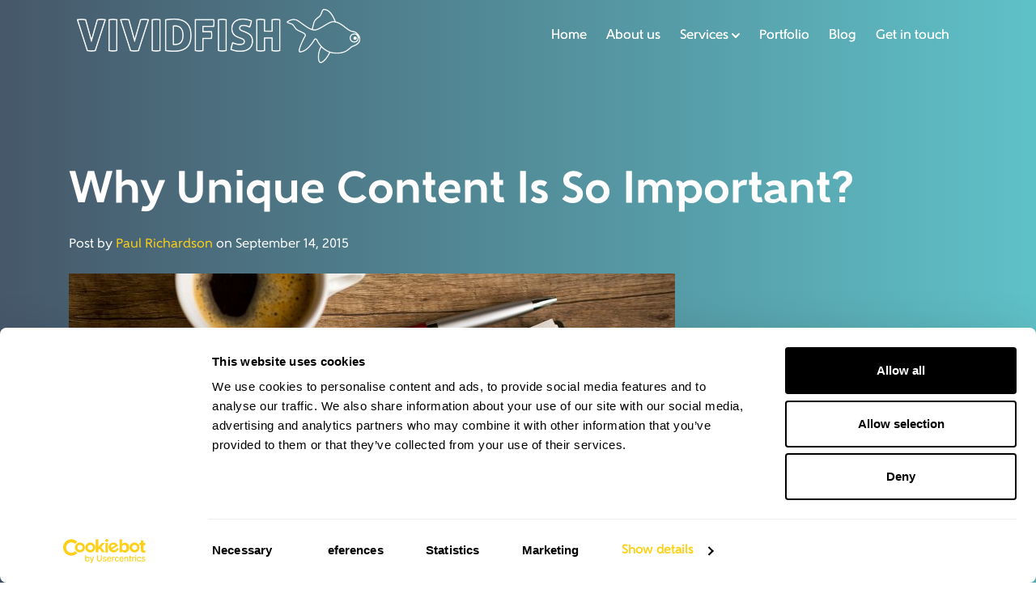

--- FILE ---
content_type: text/html; charset=UTF-8
request_url: https://www.vividfish.co.uk/blog/why-unique-content-is-so-important
body_size: 14308
content:
<!doctype html><html lang="en-gb"><head>
		<meta charset="utf-8">
		<title>Why Unique Content Is So Important?</title>
		<meta name="description" content="Why is unique content so important for your website? This post explores the benefits of having unique content and the pitfalls of copying from others.">
		
    <script id="Cookiebot" src="https://consent.cookiebot.com/uc.js" data-cbid="e8c8fe48-7aee-41a3-8930-acf57aa6d3d8" data-blockingmode="auto" type="text/javascript"></script>
		<link rel="SHORTCUT ICON" href="https://www.vividfish.co.uk/hubfs/vf-icon.png">
		
		
		
		
		
<meta name="viewport" content="width=device-width, initial-scale=1">

    <script src="/hs/hsstatic/jquery-libs/static-1.4/jquery/jquery-1.11.2.js"></script>
<script src="/hs/hsstatic/jquery-libs/static-1.4/jquery-migrate/jquery-migrate-1.2.1.js"></script>
<script>hsjQuery = window['jQuery'];</script>
    <meta property="og:description" content="Why is unique content so important for your website? This post explores the benefits of having unique content and the pitfalls of copying from others.">
    <meta property="og:title" content="Why Unique Content Is So Important?">
    <meta name="twitter:description" content="Why is unique content so important for your website? This post explores the benefits of having unique content and the pitfalls of copying from others.">
    <meta name="twitter:title" content="Why Unique Content Is So Important?">

    

    
    <style>
a.cta_button{-moz-box-sizing:content-box !important;-webkit-box-sizing:content-box !important;box-sizing:content-box !important;vertical-align:middle}.hs-breadcrumb-menu{list-style-type:none;margin:0px 0px 0px 0px;padding:0px 0px 0px 0px}.hs-breadcrumb-menu-item{float:left;padding:10px 0px 10px 10px}.hs-breadcrumb-menu-divider:before{content:'›';padding-left:10px}.hs-featured-image-link{border:0}.hs-featured-image{float:right;margin:0 0 20px 20px;max-width:50%}@media (max-width: 568px){.hs-featured-image{float:none;margin:0;width:100%;max-width:100%}}.hs-screen-reader-text{clip:rect(1px, 1px, 1px, 1px);height:1px;overflow:hidden;position:absolute !important;width:1px}
</style>

<link rel="stylesheet" href="https://www.vividfish.co.uk/hubfs/hub_generated/template_assets/1/155066135194/1743223670984/template_base.min.css">
<link rel="stylesheet" href="https://www.vividfish.co.uk/hubfs/hub_generated/template_assets/1/155066135193/1737558831926/template_base-overrides.min.css">
<link rel="stylesheet" href="https://www.vividfish.co.uk/hubfs/hub_generated/template_assets/1/177807652760/1739980468421/template_child.css">
<link class="hs-async-css" rel="preload" href="" as="style" onload="this.onload=null;this.rel='stylesheet'">
<noscript><link rel="stylesheet" href=""></noscript>

<style>
	.top-bar {
		background-color: rgba(12, 99, 255, 100);
		color: rgba(255, 255, 255);
	}
	.close-top-bar i {
		color:rgba(255, 255, 255);
		opacity: 0.8;
		position: absolute;
		right: 15px;
		font-size: 1.3rem;
		top: 50%;
		-webkit-transform: translateY(-50%);
		    -ms-transform: translateY(-50%);
		        transform: translateY(-50%);
	}
	.navbar-brand:focus,
	.navbar-brand:hover {
		text-decoration: none
	}
	.navbar-nav .nav-link:not(.btn) {
		padding-right: 0;
		padding-left: 0
	}
	.navbar-text {
		display: inline-block;
		padding-top: .25rem;
		padding-bottom: .25rem
	}
	.navbar-collapse {
		flex-basis: 100%;
		flex-grow: 1;
		align-items: center
	}
	.navbar-toggler {
		padding: 0;
		font-size: 1.3375rem;
		line-height: 1;
		background-color: transparent;
		border: .0625rem solid transparent;
		border-radius: .25rem
	}
	@media (max-width:1200px) {
		.navbar-toggler {
			font-size: calc(1.25875rem + .105vw)
		}
	}
	.navbar-toggler:focus,
	.navbar-toggler:hover {
		text-decoration: none
	}
	.navbar-toggler-icon {
		display: inline-block;
		width: 1.5em;
		height: 1.5em;
		vertical-align: middle;
		content: "";
		background-image: none !Important;
	}
	.mobile-only {
		display:block;
	}
	.top-bar ul {
		display:none;
	}
	@media (min-width:1200px) {
		.language-wrapper {
			margin-right: -.75rem;
		}
		.mobile-only {
			display:none;
		}
		.top-bar ul {
			display:block;
		}
		.navbar-expand-xl .navbar-nav .nav-link {
			padding-right: 0.75rem;
			padding-left: 0.75rem;
		}
		.navbar-expand-xl .navbar-toggler {
			display: none
		}
	}
	.navbar-expand {
		flex-flow: row nowrap;
		justify-content: flex-start
	}
	.navbar .container-fluid:before,
	.navbar .container-fluid:after {
		display: none;
	}
	.navbar-expand > .container,
	.navbar-expand > .container-fluid {
		padding-right: 0;
		padding-left: 0
	}
	.navbar-expand .navbar-nav {
		flex-direction: row
	}
	.navbar-expand .navbar-nav .nav-link {
		padding-right: 1rem;
		padding-left: 1rem
	}
	.navbar-expand > .container,
	.navbar-expand > .container-fluid {
		flex-wrap: nowrap
	}
	.navbar-expand .navbar-collapse {
		display: flex!important;
		flex-basis: auto
	}
	.navbar-expand .navbar-toggler {
		display: none
	}
	.sr-navbar .navbar-brand {
		color: rgba(98, 100, 109, .8)
	}
	.sr-navbar .navbar-brand:focus,
	.sr-navbar .navbar-brand:hover {
		color: rgba(98, 100, 109, .8)
	}

	.sr-navbar .navbar-toggler {
		color: #2f3338;
		border-color: transparent;
		border: none;
	}
	.sr-navbar .navbar-text {
		color: #2f3338
	}
	.sr-navbar .navbar-text a {
		color: rgba(98, 100, 109, .8)
	}
	.sr-navbar .navbar-text a:focus,
	.sr-navbar .navbar-text a:hover {
		color: rgba(98, 100, 109, .8)
	}
	.headroom {
		will-change: transform;
		background-color: inherit;
		transition: all .2s ease
	}
	.headroom--pinned,
	.headroom--unpinned,
	.position-fixed {
		position: fixed!important
	}
	@media (prefers-reduced-motion:reduce) {
		.headroom {
			transition: none
		}
	}
	.headroom--pinned {
		transform: translateY(0)
	}
	.headroom--not-top .navbar-theme-default .navbar-brand-light {
		display: none
	}
	.headroom--not-top .navbar-theme-default .navbar-brand-dark {
		display: block
	}
	.navbar .dropdown-menu {
		border: 0;
		padding: .7rem 0;
		margin: 0;
		box-shadow: 0 1rem 3rem rgb(11 11 12 / 5%);
		border-top: 3px solid;
		background-color: #ffffff;
	}
	@keyframes show-navbar-collapse {
		0% {
			opacity: 0;
			transform: scale(.95);
			transform-origin: 100% 0
		}
		100% {
			opacity: 1;
			transform: scale(1)
		}
	}
	.navbar-main {
		position: absolute;
		top: 0;
		width: 100%;
		z-index: 100;
		-webkit-box-shadow: 15px 10px 20px 0 rgba(0, 0, 0, 0.0);
		box-shadow: 15px 10px 20px 0 rgba(0, 0, 0, 0.0);
		-webkit-transition: all 0.2s ease;
		-o-transition: all 0.2s ease;
		transition: all 0.2s ease;
	}
	.headroom--not-top .navbar-main {
		-webkit-box-shadow: 15px 10px 20px 0 rgba(0, 0, 0, 0.05);
		box-shadow: 15px 10px 20px 0 rgba(0, 0, 0, 0.05);
	}
	.navbar .navbar-nav .nav-item .media:not(:last-child) {
		margin-bottom: 1.5rem
	}
	.navbar .navbar-nav .dropdown .dropdown-menu {
		top: calc(100% + 7px);
	}
	.dropdown-menu.show {
		display: block !important;
	}
	.navbar .navbar-nav .dropdown-submenu {
		position: relative
	}
	.navbar .navbar-nav .dropdown-submenu .dropdown-menu {
		display: none;
		top: -5px;
		left: 100%;
		opacity: 0
	}
	.navbar .navbar-nav .nav-link-arrow {
		transition: transform .2s ease
	}
	.dropdown-toggle::after {
		display: none;
	}

	.sr-navbar .navbar-brand-dark {
		display: none
	}
	.sr-navbar .navbar-brand {
		color: #62646d
	}
	.navbar-transparent {
		background-color: transparent;
		border: 0;
		box-shadow: none
	}
	@media (min-width:1200px) {
		.nav-ctas {
			margin-left: 1.25rem;
		}
		.navbar-nav > .nav-item {
			position: relative
		}
		.navbar-nav > .nav-item [data-toggle=dropdown]::after {
			transition: all .2s ease
		}
		.navbar-nav > .nav-item.show [data-toggle=dropdown]::after {
			transform: rotate(180deg)
		}
		.navbar-nav > .nav-item:not(.dropdown):after, .navbar-nav .nav-item.active:after {
			content: '';
			height: 3px;
			transition: .3s ease all;
			position: absolute;
			bottom: 12px;
			left: 50%;
			transform: translateX(-50%);
			width: 0
		}
		.navbar-nav > .nav-item:not(.dropdown):hover:after, .navbar-nav > .nav-item.active:after {
			width: 80%
		}
		.navbar-nav .nav-item.dropdown.active:after {
			left: 46%;
		}
		.navbar-nav > .nav-item.dropdown.active:after {
			width: 76%
		}
		.navbar-nav .nav-link {
			padding-top: 2rem;
			padding-bottom: 2rem;
			border-radius: .25rem
		}
		.navbar-nav .nav-link i {
			margin-right: .3rem;
			font-size: 1.25rem;
		}
		.navbar-nav .nav-link-arrow {
			font-size: 1.5rem;
		}
		.navbar-nav .nav-link-icon {
			padding-left: .5rem;
			padding-right: .5rem;
			font-size: 1rem;
			border-radius: .25rem
		}
		.navbar-nav .nav-link-icon i {
			margin-right: 0
		}
		.navbar-nav .dropdown-menu-right:before {
			right: 20px;
			left: auto
		}
		.navbar-nav .dropdown-menu.show {
			opacity: 1;
			pointer-events: auto;
			animation: show-navbar-dropdown .25s ease forwards
		}
		.navbar-nav .dropdown-menu.close {
			display: block;
			animation: hide-navbar-dropdown .15s ease backwards
		}
		.navbar-nav .dropdown-menu {
			display: block;
			opacity: 0;
			pointer-events: none;
			transition: all .2s ease;
			border-top-left-radius: 0;
			border-top-right-radius: 0;
		}
		.navbar-nav .dropdown-submenu:hover > .dropdown-menu,
		.navbar-nav .dropdown:hover > .dropdown-menu {
			display: block;
			opacity: 1;
			pointer-events: auto;
			transform: translate(0, -7.5px);
		}
		.navbar-nav .dropdown:hover .nav-link > .nav-link-arrow {
			transform: rotate(180deg)
		}
		.navbar-nav .dropdown-submenu:hover .dropdown-item > .nav-link-arrow {
			transform: rotate(90deg)
		}
		.navbar-nav .dropdown-menu-inner {
			position: relative;
			padding: 1rem
		}
		.navbar-transparent .navbar-nav .nav-link.disabled {
			color: rgba(255, 255, 255, .25)
		}
		.navbar-transparent .navbar-brand {
			color: #fff
		}
		.navbar-transparent .navbar-brand:focus,
		.navbar-transparent .navbar-brand:hover {
			color: #fff
		}
		.navbar-collapse > .container,
		.navbar-collapse > .container-fluid {
			display: -ms-flexbox;
			display: flex;
			-ms-flex-wrap: wrap;
			flex-wrap: wrap;
			-ms-flex-align: center;
			align-items: center;
			-ms-flex-pack: justify;
			justify-content: space-between;
			padding: 0;
		}
	}
	.navbar-collapse-header {
		display: none
	}
	@media (max-width:1199.98px) {
		.navbar .navbar-nav .dropdown-submenu.show .dropdown-menu {
			display: block !important;
			opacity: 1 !important;
			pointer-events: all !important;
			margin-left: 2rem;
		}
		.navbar-nav .nav-link {
			padding: .85rem 0
		}
		.navbar-nav .dropdown-menu {
			box-shadow: none;
			min-width: auto
		}
		.navbar-nav .dropdown-menu .media svg {
			width: 30px
		}
		.navbar-collapse {
			width: 100%;
			position: absolute;
			top: 0;
			left: 0;
			right: 0;
			z-index: 1050;
			overflow-y: auto;
			height: calc(100vh)!important;
			opacity: 0
		}
		.navbar-collapse .navbar-toggler {
			position: relative;
			display: inline-block;
			width: 20px;
			height: 20px;
			padding: 0
		}
		.navbar-collapse .navbar-toggler span {
			display: block;
			position: absolute;
			width: 100%;
			height: 2px;
			border-radius: 2px;
			opacity: 1;
			background: #283448
		}
		.navbar-collapse .navbar-collapse-header {
			display: block;
			padding-bottom: 1rem;
		}
		.collapse-close a.fa.fa-times {
			font-size: 1.75rem;
			margin-top: .15rem;
			padding: .25rem 1.05rem;
		}
		.navbar-collapse .collapse-close {
			text-align: right
		}
		.nav-link-arrow {
			font-size: 1.5rem;
		}
		.dropdown.show .nav-link > .nav-link-arrow {
			transform: rotate(180deg);
		}
		.dropdown-submenu.show .dropdown-item > .nav-link-arrow {
			transform: rotate(90deg);
		}
		.navbar-collapse.collapsing,
		.navbar-collapse.show {
			padding: 1rem;
			border-radius: .2rem;
			background-color: #ffffff;
			animation: show-navbar-collapse .2s ease forwards;
			box-shadow: 0 0 20px rgba(0, 0, 0, .1)
		}
		.navbar-collapse.collapsing-out {
			animation: hide-navbar-collapse .2s ease forwards
		}
		@keyframes hide-navbar-collapse {
			from {
				opacity: 1;
				transform: scale(1);
				transform-origin: 100% 0
			}
			to {
				opacity: 0;
				transform: scale(.95)
			}
		}
		@keyframes show-navbar-dropdown {
			0% {
				opacity: 0;
				transform: translate(0, 10px) perspective(200px) rotateX(-2deg);
				transition: visibility .45s, opacity .45s, transform .45s
			}
			100% {
				transform: translate(0, 0);
				opacity: 1
			}
		}

		@keyframes hide-navbar-dropdown {
			from {
				opacity: 1
			}
			to {
				opacity: 0;
				transform: translate(0, 10px)
			}
		}
		@keyframes show-dropdown {
			0% {
				opacity: 0;
				transform-origin: perspective(200px) rotateX(-2deg);
				transition: visibility .45s, opacity .5s
			}
			100% {
				opacity: 1
			}
		}
		@keyframes hide-dropdown {
			from {
				opacity: 1
			}
			to {
				opacity: 0;
				transform: translate(0, 10px)
			}
		}
	}
	.navbar-main {
		padding: 0.5rem 1rem;
	}
	@media (min-width: 1200px) {
		.navbar-main {
			padding: 0rem 5rem;
		}
	}
	.dropdown-menu {
		min-width: 14rem
	}
	.dropdown-menu .dropdown-header,
	.dropdown-menu .dropdown-item {
		padding: .7rem 1.85rem;
	}
	.dropdown-menu .dropdown-header {
		color: #4b4d58;
		font-weight: 600
	}
	.show .dropdown-menu {
		animation: show-dropdown .2s ease forwards !important;
	}
	[data-toggle]:hover {
		cursor: pointer
	}
	.dropdown-toggle:after,
	.dropleft .dropdown-toggle:before,
	.dropright .dropdown-toggle:after,
	.dropup .dropdown-toggle:after {
		display: none
	}
	.headroom--not-top .navbar-theme-default {
		background-color: #ffffff;
		box-shadow: 0 0 30px 0 rgba(119,131,143,0.20);
	}
	.navbar-nav > .nav-item:not(.dropdown):after, .navbar-nav .nav-item.active:after {
		background: #FFD002;
	}
	.sr-navbar .navbar-nav .nav-link,
	.sr-navbar .navbar-nav .active > .nav-link,
	.globe_class {
		color: #ffffff !important;
	}
	.sr-navbar .navbar-nav svg,
	.sr-navbar .navbar-nav svg g,
	.navbar-collapse .collapse-close svg g {
		fill: #ffffff !important;
	}
	.sr-navbar .navbar-nav .nav-link:focus svg,
	.sr-navbar .navbar-nav .nav-link:hover svg g,
	.dropdown-item:focus svg,
	.dropdown-item:hover svg g {
		fill: #FFD002 !important;
	}
	.toggler path {
		stroke: #ffffff;
	}
	.dropdown-item,
	.lang_list_class li a {
		
		color: #435768 !important;
		
	}
	.sr-navbar .navbar-nav .nav-link.disabled {
		color: #ffffff !important;
	}
	.navbar .navbar-nav .dropdown .dropdown-item,
	.navbar .navbar-nav .nav-link,
	.lang_list_class li a {
		
		font-weight: normal; text-decoration: none; font-family: Poppins, sans-serif; font-style: normal;
		font-size: 16px;
		
		
	}
	
	.sr-navbar .navbar-nav .nav-link:focus,
	.sr-navbar .navbar-nav .nav-link:hover,
	.dropdown-item:focus,
	.dropdown-item:hover,
	.lang_list_class li a:hover,
	.globe_class:hover {
		color: #FFD002 !important;
		background: none;
	}
	

	
	
	
	@media (max-width:1199.98px) {
		.navbar .navbar-nav .dropdown .dropdown-menu {
			border-top: 0;
			border-left: 3px solid;
			border-radius: 0;
		}
	}
	.navbar-collapse-header .container {
		display: block;
	}
	/** Search CSS **/
	.search {
		display: -webkit-box;
		display: -ms-flexbox;
		display: flex;
		-webkit-box-align: center;
		-ms-flex-align: center;
		align-items: center;
		-webkit-box-pack: center;
		-ms-flex-pack: center;
		justify-content: center;
		position: relative;
	}
	input.hs-search-field__input.form-control {
		padding: 0;
		height: auto;
		background: transparent;
		border: none;
		border-bottom: 1px solid #d9d9d9;
		border-radius: 0;
	}
	.navbar-search-form-wrapper {
		position: absolute;
		background: #fff;
		
		right: 100%;
		
		width: 0;
		-webkit-transition: all 0.2s ease;
		-o-transition: all 0.2s ease;
		transition: all 0.2s ease;
		display: -webkit-box;
		display: -ms-flexbox;
		display: flex;
		-webkit-box-align: end;
			-ms-flex-align: end;
				align-items: flex-end;
		opacity: 0;
	}
	.navbar-search-form-wrapper.open {
		opacity: 1;
	}
	.navbar-search-form-wrapper.open {
		width: 250px;
	}
	.navbar-search-form-wrapper .hs-search-field {
		width: 100%;
		-webkit-box-shadow: 0 3px 20px 0 rgba(0,0,0,0.1);
		box-shadow: 0 3px 20px 0 rgba(0,0,0,0.1);
	}
	span.sr-search-toggle {
		position: relative;
		z-index: 1;
	}
	input.hs-search-field__input.form-control {
		color: #262628;
	}
	.sr-nav .hs-menu-depth-1 > a:not(.cta_button), .show-search {
		color: #FFFFFF;
		-webkit-transition: all 0.2s ease;
		-o-transition: all 0.2s ease;
		transition: all 0.2s ease;
	}
	.mobile-nav {
		display:none;
	}
	.desktop-nav {
		display:flex;
	}
	.lang_switcher_class {
		border-color: inherit;
	}
	.globe_class:before {
		content: "\f0ac";
	}
	.globe_class {
		font-family: FontAwesome;
		font-size: 1.5rem;
		text-rendering: auto;
		-webkit-font-smoothing: antialiased;
		-moz-osx-font-smoothing: grayscale;
		background: none !important;
		position: relative;
		padding: 2.7rem 1.5rem 2.7rem 2.25rem;
		display: -webkit-box;
		display: -ms-flexbox;
		display: flex;
		-webkit-box-align: center;
		-ms-flex-align: center;
		align-items: center;
		-webkit-box-pack: center;
		-ms-flex-pack: center;
		justify-content: center;
		border-color: inherit;
	}
	.lang_list_class {
		top: 100% !important;
		left: 60% !important;
		box-shadow: 0 1rem 3rem rgb(11 11 12 / 5%);
		border-top: 2px solid;
		border-color: inherit;
		padding: 0;
		min-width: 12rem;
		padding: .7rem 0;
		background: #fff;
		text-align: left;
	}
	.lang_list_class li {
		border: none !important;
		padding: 0 !important;
	}
	.lang_list_class li a {
		padding: 1rem 1.85rem;
		display: block;
	}
	.lang_list_class:after,
	.lang_list_class:before {
		display: none;
	}
	@media (max-width: 1199.98px) {
		.sr-navbar .navbar-nav .nav-link,
		.sr-navbar .navbar-nav .active > .nav-link,
		.globe_class,
		.lang_list_class li a {
			
			color: #435768 !important;
			
		}
		.sr-navbar .navbar-nav svg,
		.sr-navbar .navbar-nav svg g,
		.navbar-collapse .collapse-close svg g{
			
			fill: #435768 !important;
			
		}
		.globe_class {
			padding: 1rem 0 2rem 0;
			margin-top: 1.5rem;
			width: 100%;
			font-size: 2rem;
			-webkit-box-pack: start;
			-ms-flex-pack: start;
			justify-content: flex-start;
		}
		.globe_class:hover .lang_list_class {
			display: block;
			left: 0 !important;
			transform: none;
			text-align: left;
			box-shadow: none;
			border-left: 2px solid;
			border-color: inherit;
			border-top: 0;
			width: 100%;
		}
		.mobile-nav {
			display:block;
		}
		.desktop-nav {
			display:none;
		}
		.navbar-collapse .container,
		.navbar-collapse .container-fluid {
			display: block;
			padding: 0;
		}
		.search {
			-webkit-box-orient: horizontal;
			-webkit-box-direction: reverse;
			-ms-flex-direction: row-reverse;
			flex-direction: row-reverse;
			-webkit-box-pack: end;
			-ms-flex-pack: end;
			justify-content: flex-end;
			margin: 0.5rem 0;
		}
		.navbar-search-form-wrapper {
			width: 265px !important;
			margin-right: 1rem;
			left: 0;
			right: 0;
			opacity: 1;
			position: relative;
		}
		.navbar-search-form-wrapper .hs-search-field {
			-webkit-box-shadow: none;
			box-shadow: none;
		}
		.sr-nav .hs-menu-depth-1 > a:not(.cta_button):hover {
			color: #333;
			opacity: .6;
		}
		input.hs-search-field__input.form-control {
			color: rgba(85,85,8, 5);
		}
		input.hs-search-field__input.form-control {
			border-bottom: 1px solid #333;
		}
	}

	/** Top Bar **/
	.top-bar {
		display:-webkit-box;
		display:-ms-flexbox;
		display:flex;
		-webkit-box-align:space-between;
		-ms-flex-align:space-between;
		align-items:space-between;
		width:100%;
	}
	.top-bar .right {
		text-align:right;
	}
	.top-bar ul {
		padding-left:0;
		margin:0;
	}
	.top-bar ul li {
		list-style-type:none;
		display:inline-block;
		padding:.5rem 0;
	}
	.top-bar ul li a {
		padding-right:2rem;
		color:#fff;
		font-size:0.8rem;
	}
	.top-bar ul li a:hover {
		filter: brightness(110%);
	}
	.top-bar ul li:last-child a {
		padding-right:0;
	}
	nav#navbar-main {
		width:100%;
		left: 0;
		top:0;
		z-index:100;
	}
	.top-bar-text p {
		margin:0;
		font-size:0.9rem;
	}
	.top-bar-text {
		padding:0.25rem 2rem;
		text-align:center;
	}
	.close-top-bar i:hover {
		cursor:pointer;
		opacity:1;
	}
	.hubspot-disable-focus-styles {
		margin: 0 !important
	}
	.hubspot-disable-focus-styles nav#navbar-main {
		position: relative !important;
	}
</style>

<link rel="stylesheet" href="https://www.vividfish.co.uk/hubfs/hub_generated/module_assets/1/155073122071/1743417236606/module_SR_Footer_01.min.css">

		<style>
			.widget_1726753898234 {
	border-top: 0px none #e5e7ea;
border-bottom: 0px none #e5e7ea;

}
			.sr-footer-01 .button__container {
				
				
			}
			
			.widget_1726753898234 .row.sr-spacer-bottom-50  {
				margin-bottom: 2rem;
				border-bottom: 1px solid #ebebeb;
			}
			
			.widget_1726753898234 .sr-footer-nav li a {
				
			}
			.widget_1726753898234 .sr-footer-nav .hs-menu-depth-1 > a,
			.widget_1726753898234 .sr-footer-nav li a,
			.widget_1726753898234 .footer-copyright p a {
				
			}
			.widget_1726753898234 .sr-footer-nav li a:hover,
			.widget_1726753898234 .footer-copyright p a:hover {
				
			}
			.widget_1726753898234 .sr-footer-nav .hs-menu-depth-1 > a {
				
				color: #000;
				
			}
			
			@media (max-width: 991px){
				.sr-footer-01 .sr-footer-nav .hs-menu-wrapper > ul {
					display: flex;
					flex-direction: column;
				}
			}
			
			@media only screen and (min-width: 992px) {
				.sr-footer-01 .sr-footer-nav .hs-menu-wrapper > ul {
					justify-content: end;
				}
			}
			
			.sr-footer-01 .social .icon-1,
			.sr-footer-01 .social .icon-1 svg,
			.sr-footer-01 .social .icon-1 svg g,
			.sr-footer-01 .social .icon-1 svg g path {
				background-color: ;
				color: #ffffff;
				fill: #ffffff
			}
			
			.sr-footer-01 .social .icon-2,
			.sr-footer-01 .social .icon-2 svg,
			.sr-footer-01 .social .icon-2 svg g,
			.sr-footer-01 .social .icon-2 svg g path {
				background-color: ;
				color: #ffffff;
				fill: #ffffff
			}
			
			.sr-footer-01 .social .icon-3,
			.sr-footer-01 .social .icon-3 svg,
			.sr-footer-01 .social .icon-3 svg g,
			.sr-footer-01 .social .icon-3 svg g path {
				background-color: ;
				color: #ffffff;
				fill: #ffffff
			}
			
		</style>
	
<link rel="preload" as="style" href="https://48752163.fs1.hubspotusercontent-na1.net/hubfs/48752163/raw_assets/media-default-modules/master/650/js_client_assets/assets/TrackPlayAnalytics-Cm48oVxd.css">

<link rel="preload" as="style" href="https://48752163.fs1.hubspotusercontent-na1.net/hubfs/48752163/raw_assets/media-default-modules/master/650/js_client_assets/assets/Tooltip-DkS5dgLo.css">

<style>
  @font-face {
    font-family: "Poppins";
    font-weight: 700;
    font-style: normal;
    font-display: swap;
    src: url("/_hcms/googlefonts/Poppins/700.woff2") format("woff2"), url("/_hcms/googlefonts/Poppins/700.woff") format("woff");
  }
  @font-face {
    font-family: "Poppins";
    font-weight: 300;
    font-style: normal;
    font-display: swap;
    src: url("/_hcms/googlefonts/Poppins/300.woff2") format("woff2"), url("/_hcms/googlefonts/Poppins/300.woff") format("woff");
  }
  @font-face {
    font-family: "Poppins";
    font-weight: 600;
    font-style: normal;
    font-display: swap;
    src: url("/_hcms/googlefonts/Poppins/600.woff2") format("woff2"), url("/_hcms/googlefonts/Poppins/600.woff") format("woff");
  }
  @font-face {
    font-family: "Poppins";
    font-weight: 400;
    font-style: normal;
    font-display: swap;
    src: url("/_hcms/googlefonts/Poppins/regular.woff2") format("woff2"), url("/_hcms/googlefonts/Poppins/regular.woff") format("woff");
  }
</style>

    <script type="application/ld+json">
{
  "mainEntityOfPage" : {
    "@type" : "WebPage",
    "@id" : "https://www.vividfish.co.uk/blog/why-unique-content-is-so-important"
  },
  "author" : {
    "name" : "Paul Richardson",
    "url" : "https://www.vividfish.co.uk/blog/author/paul-richardson",
    "@type" : "Person"
  },
  "headline" : "Why Unique Content Is So Important?",
  "datePublished" : "2015-09-14T10:58:00.000Z",
  "dateModified" : "2024-09-24T12:00:24.191Z",
  "publisher" : {
    "name" : "vividfish",
    "logo" : {
      "url" : "https://www.vividfish.co.uk/hubfs/VF_Logo_sm.png",
      "@type" : "ImageObject"
    },
    "@type" : "Organization"
  },
  "@context" : "https://schema.org",
  "@type" : "BlogPosting",
  "image" : [ "http://www.vividfish.co.uk/hubfs/images/content-marketing.jpg" ]
}
</script>


    
<!--  Added by GoogleAnalytics integration -->
<script>
var _hsp = window._hsp = window._hsp || [];
_hsp.push(['addPrivacyConsentListener', function(consent) { if (consent.allowed || (consent.categories && consent.categories.analytics)) {
  (function(i,s,o,g,r,a,m){i['GoogleAnalyticsObject']=r;i[r]=i[r]||function(){
  (i[r].q=i[r].q||[]).push(arguments)},i[r].l=1*new Date();a=s.createElement(o),
  m=s.getElementsByTagName(o)[0];a.async=1;a.src=g;m.parentNode.insertBefore(a,m)
})(window,document,'script','//www.google-analytics.com/analytics.js','ga');
  ga('create','UA-33598289-1','auto');
  ga('send','pageview');
}}]);
</script>

<!-- /Added by GoogleAnalytics integration -->

<!--  Added by GoogleAnalytics4 integration -->
<script>
var _hsp = window._hsp = window._hsp || [];
window.dataLayer = window.dataLayer || [];
function gtag(){dataLayer.push(arguments);}

var useGoogleConsentModeV2 = true;
var waitForUpdateMillis = 1000;


if (!window._hsGoogleConsentRunOnce) {
  window._hsGoogleConsentRunOnce = true;

  gtag('consent', 'default', {
    'ad_storage': 'denied',
    'analytics_storage': 'denied',
    'ad_user_data': 'denied',
    'ad_personalization': 'denied',
    'wait_for_update': waitForUpdateMillis
  });

  if (useGoogleConsentModeV2) {
    _hsp.push(['useGoogleConsentModeV2'])
  } else {
    _hsp.push(['addPrivacyConsentListener', function(consent){
      var hasAnalyticsConsent = consent && (consent.allowed || (consent.categories && consent.categories.analytics));
      var hasAdsConsent = consent && (consent.allowed || (consent.categories && consent.categories.advertisement));

      gtag('consent', 'update', {
        'ad_storage': hasAdsConsent ? 'granted' : 'denied',
        'analytics_storage': hasAnalyticsConsent ? 'granted' : 'denied',
        'ad_user_data': hasAdsConsent ? 'granted' : 'denied',
        'ad_personalization': hasAdsConsent ? 'granted' : 'denied'
      });
    }]);
  }
}

gtag('js', new Date());
gtag('set', 'developer_id.dZTQ1Zm', true);
gtag('config', 'G-0J565EDBLC');
</script>
<script async src="https://www.googletagmanager.com/gtag/js?id=G-0J565EDBLC"></script>

<!-- /Added by GoogleAnalytics4 integration -->



<link rel="amphtml" href="https://www.vividfish.co.uk/blog/why-unique-content-is-so-important?hs_amp=true">

<meta property="og:image" content="http://www.vividfish.co.uk/hubfs/images/content-marketing.jpg">
<meta property="og:image:width" content="749">
<meta property="og:image:height" content="341">

<meta name="twitter:image" content="http://www.vividfish.co.uk/hubfs/images/content-marketing.jpg">


<meta property="og:url" content="https://www.vividfish.co.uk/blog/why-unique-content-is-so-important">
<meta name="twitter:card" content="summary_large_image">

<link rel="canonical" href="https://www.vividfish.co.uk/blog/why-unique-content-is-so-important">

<meta property="og:type" content="article">
<link rel="alternate" type="application/rss+xml" href="https://www.vividfish.co.uk/blog/rss.xml">
<meta name="twitter:domain" content="www.vividfish.co.uk">
<meta name="twitter:site" content="@vividfishltd">
<script src="//platform.linkedin.com/in.js" type="text/javascript">
    lang: en_US
</script>

<meta http-equiv="content-language" content="en-gb">







		<link rel="preload" href="https://www.vividfish.co.uk/hubfs/hub_generated/template_assets/1/155066135214/1739980567222/template_custom-styles.min.css" as="style" onload="this.onload=null;this.rel='stylesheet'">
		<noscript><link rel="stylesheet" href="https://www.vividfish.co.uk/hubfs/hub_generated/template_assets/1/155066135214/1739980567222/template_custom-styles.min.css"></noscript>
		
		
		
		
		
	<meta name="generator" content="HubSpot"></head>

	


	<body class="blog blog-single bg-lightBlue" data-spy="scroll" data-target=".pin-nav" data-offset="50">
<!--  Added by AdRoll integration -->
<script type="text/javascript">
  adroll_adv_id = "OTTRKF6TE5BLXIYFVGJH3C";
  adroll_pix_id = "LMSJTS5R7NH7HP5CWYYEYK";
  var _hsp = window._hsp = window._hsp || [];
  (function () {
      var _onload = function(){
          if (document.readyState && !/loaded|complete/.test(document.readyState)){setTimeout(_onload, 10);return}
          if (!window.__adroll_loaded){__adroll_loaded=true;setTimeout(_onload, 50);return}
          _hsp.push(['addPrivacyConsentListener', function(consent) { if (consent.allowed || (consent.categories && consent.categories.advertisement)) {
            var scr = document.createElement("script");
            var host = (("https:" == document.location.protocol) ? "https://s.adroll.com" : "http://a.adroll.com");
            scr.setAttribute('async', 'true');
            scr.type = "text/javascript";
            scr.src = host + "/j/roundtrip.js";
            ((document.getElementsByTagName('head') || [null])[0] ||
                document.getElementsByTagName('script')[0].parentNode).appendChild(scr);
          }}]);
      };
      if (window.addEventListener) {window.addEventListener('load', _onload, false);}
      else {window.attachEvent('onload', _onload)}
  }());
</script>

<!-- /Added by AdRoll integration -->


		
			
    			<div id="hs_cos_wrapper_module_16505485799421" class="hs_cos_wrapper hs_cos_wrapper_widget hs_cos_wrapper_type_module" style="" data-hs-cos-general-type="widget" data-hs-cos-type="module"><nav id="navbar-main" class="">
	
	<div class="navbar navbar-main navbar-expand-xl navbar-theme-default sr-navbar">
		<div class="container-fluid">
			<a class="navbar-brand" href="https://www.vividfish.co.uk">
				
					
					
					
					<img src="https://www.vividfish.co.uk/hs-fs/hubfs/VF_Logo%20(1).png?width=250&amp;height=48&amp;name=VF_Logo%20(1).png" alt="Vivid Fish Logo" loading="lazy" width="250" height="48" class="navbar-brand-dark" srcset="https://www.vividfish.co.uk/hs-fs/hubfs/VF_Logo%20(1).png?width=125&amp;height=24&amp;name=VF_Logo%20(1).png 125w, https://www.vividfish.co.uk/hs-fs/hubfs/VF_Logo%20(1).png?width=250&amp;height=48&amp;name=VF_Logo%20(1).png 250w, https://www.vividfish.co.uk/hs-fs/hubfs/VF_Logo%20(1).png?width=375&amp;height=72&amp;name=VF_Logo%20(1).png 375w, https://www.vividfish.co.uk/hs-fs/hubfs/VF_Logo%20(1).png?width=500&amp;height=96&amp;name=VF_Logo%20(1).png 500w, https://www.vividfish.co.uk/hs-fs/hubfs/VF_Logo%20(1).png?width=625&amp;height=120&amp;name=VF_Logo%20(1).png 625w, https://www.vividfish.co.uk/hs-fs/hubfs/VF_Logo%20(1).png?width=750&amp;height=144&amp;name=VF_Logo%20(1).png 750w" sizes="(max-width: 250px) 100vw, 250px">
				

				
					
					
					
					<img src="https://www.vividfish.co.uk/hs-fs/hubfs/VF_Logo_White.png?width=350&amp;height=67&amp;name=VF_Logo_White.png" alt="VF_Logo_White" loading="lazy" width="350" height="67" class="navbar-brand-light" srcset="https://www.vividfish.co.uk/hs-fs/hubfs/VF_Logo_White.png?width=175&amp;height=34&amp;name=VF_Logo_White.png 175w, https://www.vividfish.co.uk/hs-fs/hubfs/VF_Logo_White.png?width=350&amp;height=67&amp;name=VF_Logo_White.png 350w, https://www.vividfish.co.uk/hs-fs/hubfs/VF_Logo_White.png?width=525&amp;height=101&amp;name=VF_Logo_White.png 525w, https://www.vividfish.co.uk/hs-fs/hubfs/VF_Logo_White.png?width=700&amp;height=134&amp;name=VF_Logo_White.png 700w, https://www.vividfish.co.uk/hs-fs/hubfs/VF_Logo_White.png?width=875&amp;height=168&amp;name=VF_Logo_White.png 875w, https://www.vividfish.co.uk/hs-fs/hubfs/VF_Logo_White.png?width=1050&amp;height=201&amp;name=VF_Logo_White.png 1050w" sizes="(max-width: 350px) 100vw, 350px">
				
			</a>
			<div class="navbar-collapse collapse" id="navbar_global">

				<div class="container-fluid">
					<div class="navbar-collapse-header">
						<div class="row">
							<div class="col-6 collapse-brand">
								<a href="https://www.vividfish.co.uk">    <img src="https://www.vividfish.co.uk/hs-fs/hubfs/VF_Logo_White.png?width=350&amp;height=67&amp;name=VF_Logo_White.png" alt="VF_Logo_White" loading="lazy" width="350" height="67" srcset="https://www.vividfish.co.uk/hs-fs/hubfs/VF_Logo_White.png?width=175&amp;height=34&amp;name=VF_Logo_White.png 175w, https://www.vividfish.co.uk/hs-fs/hubfs/VF_Logo_White.png?width=350&amp;height=67&amp;name=VF_Logo_White.png 350w, https://www.vividfish.co.uk/hs-fs/hubfs/VF_Logo_White.png?width=525&amp;height=101&amp;name=VF_Logo_White.png 525w, https://www.vividfish.co.uk/hs-fs/hubfs/VF_Logo_White.png?width=700&amp;height=134&amp;name=VF_Logo_White.png 700w, https://www.vividfish.co.uk/hs-fs/hubfs/VF_Logo_White.png?width=875&amp;height=168&amp;name=VF_Logo_White.png 875w, https://www.vividfish.co.uk/hs-fs/hubfs/VF_Logo_White.png?width=1050&amp;height=201&amp;name=VF_Logo_White.png 1050w" sizes="(max-width: 350px) 100vw, 350px"> </a>
							</div>
							<div class="col-6 collapse-close">
								<a href="#navbar_global" role="button" data-toggle="collapse" data-target="#navbar_global" aria-controls="navbar_global" aria-expanded="false" aria-label="Toggle navigation">
								<svg version="1.0" xmlns="http://www.w3.org/2000/svg" viewbox="0 0 352 512" width="20" aria-hidden="true"><g id="Times1_layer"><path d="M242.72 256l100.07-100.07c12.28-12.28 12.28-32.19 0-44.48l-22.24-22.24c-12.28-12.28-32.19-12.28-44.48 0L176 189.28 75.93 89.21c-12.28-12.28-32.19-12.28-44.48 0L9.21 111.45c-12.28 12.28-12.28 32.19 0 44.48L109.28 256 9.21 356.07c-12.28 12.28-12.28 32.19 0 44.48l22.24 22.24c12.28 12.28 32.2 12.28 44.48 0L176 322.72l100.07 100.07c12.28 12.28 32.2 12.28 44.48 0l22.24-22.24c12.28-12.28 12.28-32.19 0-44.48L242.72 256z" /></g></svg>
								</a>
							</div>
						</div>
					</div>

					
					
					

					

					

					

					<ul class="navbar-nav navbar-nav-hover justify-content-center ml-auto desktop-nav">
						
						<li class="nav-item  ">
							
							<a href="https://www.vividfish.co.uk" class="nav-link">Home</a>
							
						</li>
						
						<li class="nav-item  ">
							
							<a href="https://www.vividfish.co.uk/about-us" class="nav-link">About us</a>
							
						</li>
						
						<li class="nav-item  dropdown">
							
							<a href="" class="nav-link nav-link-d d-flex align-items-center" data-toggle="dropdown" role="button"><span class="nav-link-inner-text mr-1">Services</span> <svg version="1.0" xmlns="http://www.w3.org/2000/svg" viewbox="0 0 448 512" width="10" aria-hidden="true"><g id="chevron-down2_layer"><path d="M207.029 381.476L12.686 187.132c-9.373-9.373-9.373-24.569 0-33.941l22.667-22.667c9.357-9.357 24.522-9.375 33.901-.04L224 284.505l154.745-154.021c9.379-9.335 24.544-9.317 33.901.04l22.667 22.667c9.373 9.373 9.373 24.569 0 33.941L240.971 381.476c-9.373 9.372-24.569 9.372-33.942 0z" /></g></svg></a>
							<ul class="dropdown-menu border-primary">
								
								<li class="dropdown-submenu ">
									
									<a href="https://www.vividfish.co.uk/website-design" class="dropdown-item">Website design &amp; development</a>
									
								</li>
								
								<li class="dropdown-submenu ">
									
									<a href="https://www.vividfish.co.uk/crm-marketing-automation" class="dropdown-item">CRM &amp; marketing automation</a>
									
								</li>
								
								<li class="dropdown-submenu ">
									
									<a href="https://www.vividfish.co.uk/digital-marketing" class="dropdown-item">Digital marketing</a>
									
								</li>
								
								<li class="dropdown-submenu ">
									
									<a href="https://www.vividfish.co.uk/email-marketing" class="dropdown-item">Email marketing</a>
									
								</li>
								
								<li class="dropdown-submenu ">
									
									<a href="https://www.vividfish.co.uk/ppc-advertising" class="dropdown-item">PPC advertising</a>
									
								</li>
								
								<li class="dropdown-submenu ">
									
									<a href="https://www.vividfish.co.uk/search-engine-optimisation" class="dropdown-item">Search engine optimisation</a>
									
								</li>
								
								<li class="dropdown-submenu ">
									
									<a href="https://www.vividfish.co.uk/social-media-marketing" class="dropdown-item">Social media marketing</a>
									
								</li>
								
							</ul>
							
						</li>
						
						<li class="nav-item  ">
							
							<a href="https://www.vividfish.co.uk/portfolio" class="nav-link">Portfolio</a>
							
						</li>
						
						<li class="nav-item  ">
							
							<a href="https://www.vividfish.co.uk/blog" class="nav-link">Blog</a>
							
						</li>
						
						<li class="nav-item  ">
							
							<a href="https://www.vividfish.co.uk/contact-us" class="nav-link">Get in touch</a>
							
						</li>
						

						<!-- topbar left menu -->
						
						<!-- topbar right menu -->
						

						
					</ul>
					<!-- mobile nav -->
					<ul class="navbar-nav navbar-nav-hover justify-content-center ml-auto mobile-nav">
						
						<li class="nav-item  ">
							
							<a href="https://www.vividfish.co.uk" class="nav-link">Home</a>
							
						</li>
						
						<li class="nav-item  ">
							
							<a href="https://www.vividfish.co.uk/about-us" class="nav-link">About us</a>
							
						</li>
						
						<li class="nav-item  dropdown">
							
							<a href="" class="nav-link d-flex align-items-center nav-link-d" data-toggle="dropdown" role="button"><span class="nav-link-inner-text mr-1">Services</span> <svg version="1.0" xmlns="http://www.w3.org/2000/svg" viewbox="0 0 448 512" width="10" aria-hidden="true"><g id="chevron-down3_layer"><path d="M207.029 381.476L12.686 187.132c-9.373-9.373-9.373-24.569 0-33.941l22.667-22.667c9.357-9.357 24.522-9.375 33.901-.04L224 284.505l154.745-154.021c9.379-9.335 24.544-9.317 33.901.04l22.667 22.667c9.373 9.373 9.373 24.569 0 33.941L240.971 381.476c-9.373 9.372-24.569 9.372-33.942 0z" /></g></svg></a>
							<ul class="dropdown-menu border-primary">
								
								
								<li class="dropdown-submenu ">
									
									<a href="https://www.vividfish.co.uk/website-design" class="dropdown-item">Website design &amp; development</a>
									
								</li>
								
								<li class="dropdown-submenu ">
									
									<a href="https://www.vividfish.co.uk/crm-marketing-automation" class="dropdown-item">CRM &amp; marketing automation</a>
									
								</li>
								
								<li class="dropdown-submenu ">
									
									<a href="https://www.vividfish.co.uk/digital-marketing" class="dropdown-item">Digital marketing</a>
									
								</li>
								
								<li class="dropdown-submenu ">
									
									<a href="https://www.vividfish.co.uk/email-marketing" class="dropdown-item">Email marketing</a>
									
								</li>
								
								<li class="dropdown-submenu ">
									
									<a href="https://www.vividfish.co.uk/ppc-advertising" class="dropdown-item">PPC advertising</a>
									
								</li>
								
								<li class="dropdown-submenu ">
									
									<a href="https://www.vividfish.co.uk/search-engine-optimisation" class="dropdown-item">Search engine optimisation</a>
									
								</li>
								
								<li class="dropdown-submenu ">
									
									<a href="https://www.vividfish.co.uk/social-media-marketing" class="dropdown-item">Social media marketing</a>
									
								</li>
								
							</ul>
							
						</li>
						
						<li class="nav-item  ">
							
							<a href="https://www.vividfish.co.uk/portfolio" class="nav-link">Portfolio</a>
							
						</li>
						
						<li class="nav-item  ">
							
							<a href="https://www.vividfish.co.uk/blog" class="nav-link">Blog</a>
							
						</li>
						
						<li class="nav-item  ">
							
							<a href="https://www.vividfish.co.uk/contact-us" class="nav-link">Get in touch</a>
							
						</li>
						

						<!-- topbar left menu -->
						
						<!-- topbar right menu -->
						

						
					</ul>
					

					

					
				</div>



			</div>
			<div class="d-flex d-xl-none align-items-center">
				<button class="navbar-toggler" type="button" data-toggle="collapse" data-target="#navbar_global" aria-controls="navbar_global" aria-expanded="false" aria-label="Toggle navigation"><span class="navbar-toggler-icon"><svg class="toggler" viewbox="0 0 30 30" xmlns="http://www.w3.org/2000/svg"><path stroke-width="2" stroke-linecap="round" stroke-miterlimit="10" d="M4 7h22M4 15h22M4 23h22" /></svg></span></button>
			</div>
		</div>
	</div>
</nav>




</div>

			
				<div data-global-resource-path="2024 child/templates/partials/site_header.html"><div class="container-fluid">
<div class="row-fluid-wrapper">
<div class="row-fluid">
<div class="span12 widget-span widget-type-cell " style="" data-widget-type="cell" data-x="0" data-w="12">

<div class="row-fluid-wrapper row-depth-1 row-number-1 dnd-section">
<div class="row-fluid ">
<div class="span12 widget-span widget-type-cell dnd-column" style="" data-widget-type="cell" data-x="0" data-w="12">

<div class="row-fluid-wrapper row-depth-1 row-number-2 dnd-row">
<div class="row-fluid ">
<div class="span12 widget-span widget-type-custom_widget dnd-module" style="" data-widget-type="custom_widget" data-x="0" data-w="12">
<div id="hs_cos_wrapper_widget_1726840331438" class="hs_cos_wrapper hs_cos_wrapper_widget hs_cos_wrapper_type_module" style="" data-hs-cos-general-type="widget" data-hs-cos-type="module"><nav id="navbar-main" class="">
	
	<div class="navbar navbar-main navbar-expand-xl navbar-theme-default sr-navbar">
		<div class="container-fluid">
			<a class="navbar-brand" href="https://www.vividfish.co.uk">
				
					
					
					
					<img src="https://www.vividfish.co.uk/hs-fs/hubfs/VF_Logo%20(1).png?width=250&amp;height=48&amp;name=VF_Logo%20(1).png" alt="Vivid Fish Logo" loading="lazy" width="250" height="48" class="navbar-brand-dark" srcset="https://www.vividfish.co.uk/hs-fs/hubfs/VF_Logo%20(1).png?width=125&amp;height=24&amp;name=VF_Logo%20(1).png 125w, https://www.vividfish.co.uk/hs-fs/hubfs/VF_Logo%20(1).png?width=250&amp;height=48&amp;name=VF_Logo%20(1).png 250w, https://www.vividfish.co.uk/hs-fs/hubfs/VF_Logo%20(1).png?width=375&amp;height=72&amp;name=VF_Logo%20(1).png 375w, https://www.vividfish.co.uk/hs-fs/hubfs/VF_Logo%20(1).png?width=500&amp;height=96&amp;name=VF_Logo%20(1).png 500w, https://www.vividfish.co.uk/hs-fs/hubfs/VF_Logo%20(1).png?width=625&amp;height=120&amp;name=VF_Logo%20(1).png 625w, https://www.vividfish.co.uk/hs-fs/hubfs/VF_Logo%20(1).png?width=750&amp;height=144&amp;name=VF_Logo%20(1).png 750w" sizes="(max-width: 250px) 100vw, 250px">
				

				
					
					
					
					<img src="https://www.vividfish.co.uk/hs-fs/hubfs/VF_Logo_White.png?width=350&amp;height=67&amp;name=VF_Logo_White.png" alt="VF_Logo_White" loading="lazy" width="350" height="67" class="navbar-brand-light" srcset="https://www.vividfish.co.uk/hs-fs/hubfs/VF_Logo_White.png?width=175&amp;height=34&amp;name=VF_Logo_White.png 175w, https://www.vividfish.co.uk/hs-fs/hubfs/VF_Logo_White.png?width=350&amp;height=67&amp;name=VF_Logo_White.png 350w, https://www.vividfish.co.uk/hs-fs/hubfs/VF_Logo_White.png?width=525&amp;height=101&amp;name=VF_Logo_White.png 525w, https://www.vividfish.co.uk/hs-fs/hubfs/VF_Logo_White.png?width=700&amp;height=134&amp;name=VF_Logo_White.png 700w, https://www.vividfish.co.uk/hs-fs/hubfs/VF_Logo_White.png?width=875&amp;height=168&amp;name=VF_Logo_White.png 875w, https://www.vividfish.co.uk/hs-fs/hubfs/VF_Logo_White.png?width=1050&amp;height=201&amp;name=VF_Logo_White.png 1050w" sizes="(max-width: 350px) 100vw, 350px">
				
			</a>
			<div class="navbar-collapse collapse" id="navbar_global">

				<div class="container-fluid">
					<div class="navbar-collapse-header">
						<div class="row">
							<div class="col-6 collapse-brand">
								<a href="https://www.vividfish.co.uk">    <img src="https://www.vividfish.co.uk/hs-fs/hubfs/VF_Logo_White.png?width=350&amp;height=67&amp;name=VF_Logo_White.png" alt="VF_Logo_White" loading="lazy" width="350" height="67" srcset="https://www.vividfish.co.uk/hs-fs/hubfs/VF_Logo_White.png?width=175&amp;height=34&amp;name=VF_Logo_White.png 175w, https://www.vividfish.co.uk/hs-fs/hubfs/VF_Logo_White.png?width=350&amp;height=67&amp;name=VF_Logo_White.png 350w, https://www.vividfish.co.uk/hs-fs/hubfs/VF_Logo_White.png?width=525&amp;height=101&amp;name=VF_Logo_White.png 525w, https://www.vividfish.co.uk/hs-fs/hubfs/VF_Logo_White.png?width=700&amp;height=134&amp;name=VF_Logo_White.png 700w, https://www.vividfish.co.uk/hs-fs/hubfs/VF_Logo_White.png?width=875&amp;height=168&amp;name=VF_Logo_White.png 875w, https://www.vividfish.co.uk/hs-fs/hubfs/VF_Logo_White.png?width=1050&amp;height=201&amp;name=VF_Logo_White.png 1050w" sizes="(max-width: 350px) 100vw, 350px"> </a>
							</div>
							<div class="col-6 collapse-close">
								<a href="#navbar_global" role="button" data-toggle="collapse" data-target="#navbar_global" aria-controls="navbar_global" aria-expanded="false" aria-label="Toggle navigation">
								<svg version="1.0" xmlns="http://www.w3.org/2000/svg" viewbox="0 0 352 512" width="20" aria-hidden="true"><g id="Times1_layer"><path d="M242.72 256l100.07-100.07c12.28-12.28 12.28-32.19 0-44.48l-22.24-22.24c-12.28-12.28-32.19-12.28-44.48 0L176 189.28 75.93 89.21c-12.28-12.28-32.19-12.28-44.48 0L9.21 111.45c-12.28 12.28-12.28 32.19 0 44.48L109.28 256 9.21 356.07c-12.28 12.28-12.28 32.19 0 44.48l22.24 22.24c12.28 12.28 32.2 12.28 44.48 0L176 322.72l100.07 100.07c12.28 12.28 32.2 12.28 44.48 0l22.24-22.24c12.28-12.28 12.28-32.19 0-44.48L242.72 256z" /></g></svg>
								</a>
							</div>
						</div>
					</div>

					
					
					

					

					

					

					<ul class="navbar-nav navbar-nav-hover justify-content-center ml-auto desktop-nav">
						
						<li class="nav-item  ">
							
							<a href="https://www.vividfish.co.uk" class="nav-link">Home</a>
							
						</li>
						
						<li class="nav-item  ">
							
							<a href="https://www.vividfish.co.uk/about-us" class="nav-link">About us</a>
							
						</li>
						
						<li class="nav-item  dropdown">
							
							<a href="" class="nav-link nav-link-d d-flex align-items-center" data-toggle="dropdown" role="button"><span class="nav-link-inner-text mr-1">Services</span> <svg version="1.0" xmlns="http://www.w3.org/2000/svg" viewbox="0 0 448 512" width="10" aria-hidden="true"><g id="chevron-down2_layer"><path d="M207.029 381.476L12.686 187.132c-9.373-9.373-9.373-24.569 0-33.941l22.667-22.667c9.357-9.357 24.522-9.375 33.901-.04L224 284.505l154.745-154.021c9.379-9.335 24.544-9.317 33.901.04l22.667 22.667c9.373 9.373 9.373 24.569 0 33.941L240.971 381.476c-9.373 9.372-24.569 9.372-33.942 0z" /></g></svg></a>
							<ul class="dropdown-menu border-primary">
								
								<li class="dropdown-submenu ">
									
									<a href="https://www.vividfish.co.uk/website-design" class="dropdown-item">Website design &amp; development</a>
									
								</li>
								
								<li class="dropdown-submenu ">
									
									<a href="https://www.vividfish.co.uk/crm-marketing-automation" class="dropdown-item">CRM &amp; marketing automation</a>
									
								</li>
								
								<li class="dropdown-submenu ">
									
									<a href="https://www.vividfish.co.uk/digital-marketing" class="dropdown-item">Digital marketing</a>
									
								</li>
								
								<li class="dropdown-submenu ">
									
									<a href="https://www.vividfish.co.uk/email-marketing" class="dropdown-item">Email marketing</a>
									
								</li>
								
								<li class="dropdown-submenu ">
									
									<a href="https://www.vividfish.co.uk/ppc-advertising" class="dropdown-item">PPC advertising</a>
									
								</li>
								
								<li class="dropdown-submenu ">
									
									<a href="https://www.vividfish.co.uk/search-engine-optimisation" class="dropdown-item">Search engine optimisation</a>
									
								</li>
								
								<li class="dropdown-submenu ">
									
									<a href="https://www.vividfish.co.uk/social-media-marketing" class="dropdown-item">Social media marketing</a>
									
								</li>
								
							</ul>
							
						</li>
						
						<li class="nav-item  ">
							
							<a href="https://www.vividfish.co.uk/portfolio" class="nav-link">Portfolio</a>
							
						</li>
						
						<li class="nav-item  ">
							
							<a href="https://www.vividfish.co.uk/blog" class="nav-link">Blog</a>
							
						</li>
						
						<li class="nav-item  ">
							
							<a href="https://www.vividfish.co.uk/contact-us" class="nav-link">Get in touch</a>
							
						</li>
						

						<!-- topbar left menu -->
						
						<!-- topbar right menu -->
						

						
					</ul>
					<!-- mobile nav -->
					<ul class="navbar-nav navbar-nav-hover justify-content-center ml-auto mobile-nav">
						
						<li class="nav-item  ">
							
							<a href="https://www.vividfish.co.uk" class="nav-link">Home</a>
							
						</li>
						
						<li class="nav-item  ">
							
							<a href="https://www.vividfish.co.uk/about-us" class="nav-link">About us</a>
							
						</li>
						
						<li class="nav-item  dropdown">
							
							<a href="" class="nav-link d-flex align-items-center nav-link-d" data-toggle="dropdown" role="button"><span class="nav-link-inner-text mr-1">Services</span> <svg version="1.0" xmlns="http://www.w3.org/2000/svg" viewbox="0 0 448 512" width="10" aria-hidden="true"><g id="chevron-down3_layer"><path d="M207.029 381.476L12.686 187.132c-9.373-9.373-9.373-24.569 0-33.941l22.667-22.667c9.357-9.357 24.522-9.375 33.901-.04L224 284.505l154.745-154.021c9.379-9.335 24.544-9.317 33.901.04l22.667 22.667c9.373 9.373 9.373 24.569 0 33.941L240.971 381.476c-9.373 9.372-24.569 9.372-33.942 0z" /></g></svg></a>
							<ul class="dropdown-menu border-primary">
								
								
								<li class="dropdown-submenu ">
									
									<a href="https://www.vividfish.co.uk/website-design" class="dropdown-item">Website design &amp; development</a>
									
								</li>
								
								<li class="dropdown-submenu ">
									
									<a href="https://www.vividfish.co.uk/crm-marketing-automation" class="dropdown-item">CRM &amp; marketing automation</a>
									
								</li>
								
								<li class="dropdown-submenu ">
									
									<a href="https://www.vividfish.co.uk/digital-marketing" class="dropdown-item">Digital marketing</a>
									
								</li>
								
								<li class="dropdown-submenu ">
									
									<a href="https://www.vividfish.co.uk/email-marketing" class="dropdown-item">Email marketing</a>
									
								</li>
								
								<li class="dropdown-submenu ">
									
									<a href="https://www.vividfish.co.uk/ppc-advertising" class="dropdown-item">PPC advertising</a>
									
								</li>
								
								<li class="dropdown-submenu ">
									
									<a href="https://www.vividfish.co.uk/search-engine-optimisation" class="dropdown-item">Search engine optimisation</a>
									
								</li>
								
								<li class="dropdown-submenu ">
									
									<a href="https://www.vividfish.co.uk/social-media-marketing" class="dropdown-item">Social media marketing</a>
									
								</li>
								
							</ul>
							
						</li>
						
						<li class="nav-item  ">
							
							<a href="https://www.vividfish.co.uk/portfolio" class="nav-link">Portfolio</a>
							
						</li>
						
						<li class="nav-item  ">
							
							<a href="https://www.vividfish.co.uk/blog" class="nav-link">Blog</a>
							
						</li>
						
						<li class="nav-item  ">
							
							<a href="https://www.vividfish.co.uk/contact-us" class="nav-link">Get in touch</a>
							
						</li>
						

						<!-- topbar left menu -->
						
						<!-- topbar right menu -->
						

						
					</ul>
					

					

					
				</div>



			</div>
			<div class="d-flex d-xl-none align-items-center">
				<button class="navbar-toggler" type="button" data-toggle="collapse" data-target="#navbar_global" aria-controls="navbar_global" aria-expanded="false" aria-label="Toggle navigation"><span class="navbar-toggler-icon"><svg class="toggler" viewbox="0 0 30 30" xmlns="http://www.w3.org/2000/svg"><path stroke-width="2" stroke-linecap="round" stroke-miterlimit="10" d="M4 7h22M4 15h22M4 23h22" /></svg></span></button>
			</div>
		</div>
	</div>
</nav>




</div>

</div><!--end widget-span -->
</div><!--end row-->
</div><!--end row-wrapper -->

</div><!--end widget-span -->
</div><!--end row-->
</div><!--end row-wrapper -->

</div><!--end widget-span -->
</div>
</div>
</div></div>
			

		
		



		
		<div class="sr-spacer-100">
			<div class="container">
				<div class="row">
					<div class="col-md-12 blog-col sr-spacer-top-100">

						<article>
							<h1 class="mb-0">Why Unique Content Is So Important?</h1>
							<div class="author mt-3 mb-4">
								<div class="d-flex align-items-center">
									
									<!--<div class="avatar">
										<img src="https://app.hubspot.com/settings/avatar/b23a819c4d105772d631dc1823a484e4" alt="Paul Richardson" />
									</div>-->
									
									<div class="meta">
										
										<span class="author">Post by
											<a class="author-link" href="https://www.vividfish.co.uk/blog/author/paul-richardson">Paul Richardson</a>
										</span> 
										
										on September 14, 2015
									</div>
								</div>
							</div>
							
							<img class="featured-image mb-4" src="http://www.vividfish.co.uk/hubfs/images/content-marketing.jpg" alt="Why Unique Content Is So Important?">
							
              
              <div calss="player"><div id="hs_cos_wrapper_blog_post_audio" class="hs_cos_wrapper hs_cos_wrapper_widget hs_cos_wrapper_type_module" style="" data-hs-cos-general-type="widget" data-hs-cos-type="module"><link rel="stylesheet" href="https://48752163.fs1.hubspotusercontent-na1.net/hubfs/48752163/raw_assets/media-default-modules/master/650/js_client_assets/assets/TrackPlayAnalytics-Cm48oVxd.css">
<link rel="stylesheet" href="https://48752163.fs1.hubspotusercontent-na1.net/hubfs/48752163/raw_assets/media-default-modules/master/650/js_client_assets/assets/Tooltip-DkS5dgLo.css">

    <script type="text/javascript">
      window.__hsEnvConfig = {"hsDeployed":true,"hsEnv":"prod","hsJSRGates":["CMS:JSRenderer:SeparateIslandRenderOption","CMS:JSRenderer:CompressResponse","CMS:JSRenderer:MinifyCSS","CMS:JSRenderer:GetServerSideProps","CMS:JSRenderer:LocalProxySchemaVersion1","CMS:JSRenderer:SharedDeps"],"hublet":"na1","portalID":1637437};
      window.__hsServerPageUrl = "https:\u002F\u002Fwww.vividfish.co.uk\u002Fblog\u002Fwhy-unique-content-is-so-important";
      window.__hsBasePath = "\u002Fblog\u002Fwhy-unique-content-is-so-important";
    </script>
      </div></div>
              
							<div class="blog-content">
								<br><span id="hs_cos_wrapper_post_body" class="hs_cos_wrapper hs_cos_wrapper_meta_field hs_cos_wrapper_type_rich_text" style="" data-hs-cos-general-type="meta_field" data-hs-cos-type="rich_text"><p>Back in the early days of websites, you could get away with popping on a little bit of business info and then hoping that visitors would get in touch. It doesn’t work like that now, and that’s no bad thing.</p>
<!--more-->
<p>If the content of a <a href="/website-design" rel="noopener">website</a> hasn’t been written with insight, passion and motive, it’s hardly going to work as a marketing tool. Visitors want you to tell them quickly, clearly and honestly why they would benefit from your product or service, and how they can go about getting it. However, there’s now even more to it than that. For Google to consider the site a dynamic, engaging and notable destination to bring up in relevant searches, you need to add new and unique content on a regular basis. The easiest and most effective way to do this is through a blog, which also allows you to get your company mission across in a way that’s conversational, instructive and, something that has become very important, share-worthy.</p>
<p>Writing a blog can be great fun, it can be liberating, it can be inspiring, and it can be very hard work. Entrusting members of staff with this open channel is a big deal, as you need to know that they can write well, communicate effectively, stay on brand and include a clear call to action. Then there’s the SEO, the images, giving each post an eye-catching title, and even just making sure that the subjects covered are relevant to your business, otherwise they could come across as unsuitable or even gather unwelcome attention from the press. Put simply, you need someone who can blog.</p>
<p>We provide blog writing on a flexible and scalable basis. Whilst some clients may only need an occasional guest article to fill a gap or tackle a difficult topic, many more require posts on a fortnightly or weekly basis. The service includes research into your industry, brand and appropriate topics, resulting in content that works in harmony with the rest of your marketing collateral, drives visitors to your social media channels, and plays a part in converting leads into sales. In addition, frequent posts give both existing and potential customers a reason to visit your site regularly, further reinforcing their understanding of everything you have to offer.</p>
<p>With Google recognising plagiarised or multiplied text and penalising offending websites by lowering their search rankings, you also need content that is specially created for you and you alone. Every article we supply is written by professional copywriters, who work with us to organically integrate terms that will enhance your website’s <a href="/search-engine-optimisation" rel="noopener">SEO</a>. With regular content that’s lucid, visual, made for sharing and designed with Google in mind, you’ll find that a blog can rejuvenate your digital presence and deliver an excellent return on investment.</p>
<p>Get in touch with vividfish on <strong>0800 998 7502</strong> or use our <a href="/contact-us" rel="noopener">contact form</a> and together we can work out the best kind of content for your website.</p></span>
							</div>
							<div class="tags">
								<h6 class="d-inline-block mb-4">Tags:</h6>
								
								<a href="https://www.vividfish.co.uk/blog/topic/inbound-marketing">Inbound Marketing, </a>
								
								<a href="https://www.vividfish.co.uk/blog/topic/content-marketing">Content Marketing</a>
								
							</div>
             
						</article>

			

						
					</div>
				</div>
			</div>
		</div>

		
		


		
			
      

			
				<div data-global-resource-path="2024 child/templates/partials/site_footer.html"><div class="container-fluid">
<div class="row-fluid-wrapper">
<div class="row-fluid">
<div class="span12 widget-span widget-type-cell " style="" data-widget-type="cell" data-x="0" data-w="12">

<div class="row-fluid-wrapper row-depth-1 row-number-1 dnd-section">
<div class="row-fluid ">
<div class="span12 widget-span widget-type-cell dnd-column" style="" data-widget-type="cell" data-x="0" data-w="12">

<div class="row-fluid-wrapper row-depth-1 row-number-2 dnd-row">
<div class="row-fluid ">
<div class="span12 widget-span widget-type-custom_widget dnd-module" style="" data-widget-type="custom_widget" data-x="0" data-w="12">
<div id="hs_cos_wrapper_widget_1726753898234" class="hs_cos_wrapper hs_cos_wrapper_widget hs_cos_wrapper_type_module" style="" data-hs-cos-general-type="widget" data-hs-cos-type="module">

	

	
	
	
	
	
	

	

	
		
	


<footer class="sr-footer sr-footer-01 widget_1726753898234  bg-none sr-padding-half text-auto prototype-no-background sr_module">

	

	<div class="sr-footer-nav">
		<div class="container">

			

					<div class="row sr-spacer-bottom-50">
						<div class="d-flex flex-column align-items-start justify-content-start col-md-3 order-md-1 mb-md-0 mb-5">
							
							
							
							
							

							
								<img src="https://www.vividfish.co.uk/hubfs/website%202024/vf-wh-logo.svg" alt="vf-wh-logo" loading="lazy" width="312" height="60">
							

							

							
							<ul class="social sr-spacer-top-25">
								
								<li>
									<a class="no-decoration" href="https://www.linkedin.com/company/vividfish-ltd-/" rel="ugc">
										
										<i class="icon-1">
											<svg version="1.0" xmlns="http://www.w3.org/2000/svg" viewbox="0 0 448 512" height="16" aria-hidden="true"><g id="LinkedIn In1_layer"><path d="M100.28 448H7.4V148.9h92.88zM53.79 108.1C24.09 108.1 0 83.5 0 53.8a53.79 53.79 0 0 1 107.58 0c0 29.7-24.1 54.3-53.79 54.3zM447.9 448h-92.68V302.4c0-34.7-.7-79.2-48.29-79.2-48.29 0-55.69 37.7-55.69 76.7V448h-92.78V148.9h89.08v40.8h1.3c12.4-23.5 42.69-48.3 87.88-48.3 94 0 111.28 61.9 111.28 142.3V448z" /></g></svg>
										</i>
										
									</a>
								</li>
								
								<li>
									<a class="no-decoration" href="https://www.facebook.com/vividfishltd">
										
										<i class="icon-2">
											<svg version="1.0" xmlns="http://www.w3.org/2000/svg" viewbox="0 0 320 512" height="16" aria-hidden="true"><g id="Facebook F2_layer"><path d="M279.14 288l14.22-92.66h-88.91v-60.13c0-25.35 12.42-50.06 52.24-50.06h40.42V6.26S260.43 0 225.36 0c-73.22 0-121.08 44.38-121.08 124.72v70.62H22.89V288h81.39v224h100.17V288z" /></g></svg>
										</i>
										
									</a>
								</li>
								
								<li>
									<a class="no-decoration" href="tel:+447427591463">
										
										<i class="icon-3">
											<svg version="1.0" xmlns="http://www.w3.org/2000/svg" viewbox="0 0 448 512" height="16" aria-hidden="true"><g id="What's App3_layer"><path d="M380.9 97.1C339 55.1 283.2 32 223.9 32c-122.4 0-222 99.6-222 222 0 39.1 10.2 77.3 29.6 111L0 480l117.7-30.9c32.4 17.7 68.9 27 106.1 27h.1c122.3 0 224.1-99.6 224.1-222 0-59.3-25.2-115-67.1-157zm-157 341.6c-33.2 0-65.7-8.9-94-25.7l-6.7-4-69.8 18.3L72 359.2l-4.4-7c-18.5-29.4-28.2-63.3-28.2-98.2 0-101.7 82.8-184.5 184.6-184.5 49.3 0 95.6 19.2 130.4 54.1 34.8 34.9 56.2 81.2 56.1 130.5 0 101.8-84.9 184.6-186.6 184.6zm101.2-138.2c-5.5-2.8-32.8-16.2-37.9-18-5.1-1.9-8.8-2.8-12.5 2.8-3.7 5.6-14.3 18-17.6 21.8-3.2 3.7-6.5 4.2-12 1.4-32.6-16.3-54-29.1-75.5-66-5.7-9.8 5.7-9.1 16.3-30.3 1.8-3.7.9-6.9-.5-9.7-1.4-2.8-12.5-30.1-17.1-41.2-4.5-10.8-9.1-9.3-12.5-9.5-3.2-.2-6.9-.2-10.6-.2-3.7 0-9.7 1.4-14.8 6.9-5.1 5.6-19.4 19-19.4 46.3 0 27.3 19.9 53.7 22.6 57.4 2.8 3.7 39.1 59.7 94.8 83.8 35.2 15.2 49 16.5 66.6 13.9 10.7-1.6 32.8-13.4 37.4-26.4 4.6-13 4.6-24.1 3.2-26.4-1.3-2.5-5-3.9-10.5-6.6z" /></g></svg>
										</i>
										
									</a>
								</li>
								
							</ul>
							
						</div>

						<div class="col-md-9 order-md-2">
							
							<span id="hs_cos_wrapper_widget_1726753898234_" class="hs_cos_wrapper hs_cos_wrapper_widget hs_cos_wrapper_type_menu" style="" data-hs-cos-general-type="widget" data-hs-cos-type="menu"><div id="hs_menu_wrapper_widget_1726753898234_" class="hs-menu-wrapper active-branch flyouts hs-menu-flow-horizontal" role="navigation" data-sitemap-name="default" data-menu-id="178406864707" aria-label="Navigation Menu">
 <ul role="menu">
  <li class="hs-menu-item hs-menu-depth-1 hs-item-has-children" role="none"><a href="https://www.vividfish.co.uk" aria-haspopup="true" aria-expanded="false" role="menuitem">Home</a>
   <ul role="menu" class="hs-menu-children-wrapper">
    <li class="hs-menu-item hs-menu-depth-2" role="none"><a href="https://www.vividfish.co.uk/about-us" role="menuitem">About us</a></li>
    <li class="hs-menu-item hs-menu-depth-2" role="none"><a href="https://www.vividfish.co.uk/portfolio" role="menuitem">Portfolio</a></li>
    <li class="hs-menu-item hs-menu-depth-2" role="none"><a href="https://www.vividfish.co.uk/blog" role="menuitem">Blog</a></li>
    <li class="hs-menu-item hs-menu-depth-2" role="none"><a href="https://www.vividfish.co.uk/contact-us" role="menuitem">Get in touch</a></li>
   </ul></li>
  <li class="hs-menu-item hs-menu-depth-1 hs-item-has-children" role="none"><a href="https://www.vividfish.co.uk/website-design" aria-haspopup="true" aria-expanded="false" role="menuitem">Website design</a>
   <ul role="menu" class="hs-menu-children-wrapper">
    <li class="hs-menu-item hs-menu-depth-2" role="none"><a href="https://www.vividfish.co.uk/search-engine-optimisation" role="menuitem">SEO</a></li>
    <li class="hs-menu-item hs-menu-depth-2" role="none"><a href="https://www.vividfish.co.uk/social-media-marketing" role="menuitem">Social media</a></li>
    <li class="hs-menu-item hs-menu-depth-2" role="none"><a href="https://www.vividfish.co.uk/ppc-advertising" role="menuitem">PPC</a></li>
    <li class="hs-menu-item hs-menu-depth-2" role="none"><a href="https://www.vividfish.co.uk/crm-marketing-automation" role="menuitem">CRM &amp; Marketing automation</a></li>
   </ul></li>
 </ul>
</div></span>
							
						</div>
					</div>

					

		</div>
	</div>

	
	<div class="footer-copyright container">
		<div class="row no-gutters">
			<div class="col-md-12 text-md-center">
				<div class="">
					<div class="small"><span>©2025 Vividfish Ltd. All rights reserved. </span><a href="https://www.vividfish.co.uk/privacy-policy" rel="noopener">Privacy Policy</a><span>&nbsp;| <a href="https://www.vividfish.co.uk/cookies-policy" rel="noopener">Cookies policy</a></span></div>
				</div>
			</div>
		</div>
	</div>
	

	

</footer>
</div>

</div><!--end widget-span -->
</div><!--end row-->
</div><!--end row-wrapper -->

</div><!--end widget-span -->
</div><!--end row-->
</div><!--end row-wrapper -->

</div><!--end widget-span -->
</div>
</div>
</div></div>
			
		

		<script defer src="https://www.vividfish.co.uk/hubfs/hub_generated/template_assets/1/155066135211/1743223676534/template_interaction.min.js"></script>


<script defer src="/hs/hsstatic/cms-free-branding-lib/static-1.2918/js/index.js"></script>
<!-- HubSpot performance collection script -->
<script defer src="/hs/hsstatic/content-cwv-embed/static-1.1293/embed.js"></script>
<script src="https://www.vividfish.co.uk/hs-fs/hub/1637437/hub_generated/template_assets/177807595556/1726258861265/2024_child/child.min.js"></script>
<script>
var hsVars = hsVars || {}; hsVars['language'] = 'en-gb';
</script>

<script src="/hs/hsstatic/cos-i18n/static-1.53/bundles/project.js"></script>

<script defer>
	var w = getViewport();

	function getViewport() {
		var viewPortWidth;

		// the more standards compliant browsers (mozilla/netscape/opera/IE7) use window.innerWidth and window.innerHeight
		if (typeof window.innerWidth != 'undefined') {
			viewPortWidth = window.innerWidth
		}

		// IE6 in standards compliant mode (i.e. with a valid doctype as the first line in the document)
		else if (typeof document.documentElement != 'undefined' && typeof document.documentElement.clientWidth != 'undefined' && document.documentElement.clientWidth != 0) {
			viewPortWidth = document.documentElement.clientWidth
		}

		// older versions of IE
		else {
			viewPortWidth = document.getElementsByTagName('body')[0].clientWidth
		}
		return viewPortWidth;
	}

	$(window).on('load resize', function () {
		w = getViewport();

		
	})

	$(document).on('click', '.navbar-nav > .dropdown', function(e) {
		if(w > 1200 ) {
			e.stopPropagation();
		}
	});
	$(document).on('click', '.navbar-nav > .dropdown a.nav-link, .navbar-nav > .dropdown a.dropdown-item', function(e) {
		if(w > 1200 ) {
			console.log(w)
			window.location = $(this).attr("href");
		}
	});

	var $navbarCollapse = $('.navbar-main .collapse');
	// Collapse navigation
	$navbarCollapse.on('hide.bs.collapse', function() {
		var $this = $(this);
		$this.addClass('collapsing-out');
	});
	$navbarCollapse.on('hidden.bs.collapse', function() {
		var $this = $(this);
		$this.removeClass('collapsing-out');
	});
	$('.navbar-main .dropdown').on('hide.bs.dropdown', function() {
		var $this = $(this).find('.dropdown-menu');
		$this.addClass('close');
		setTimeout(function() {
			$this.removeClass('close');
		}, 200);
	});
	$(document).on('click', '.navbar-nav > .dropdown', function(e) {
		e.stopPropagation();
	});
	$('.dropdown-submenu > .dropdown-toggle').click(function(e) {
		e.preventDefault();
		$(this).parent('.dropdown-submenu').toggleClass('show');
	});
	$('.close-top-bar i').click(function() {
		$('.top-bar-text').css("display","none");
		var navbarHeight = $('#navbar-main').outerHeight();
		$('body').attr('style', 'margin-top:' + navbarHeight +'px');
	});

	$('.nav-link').not( ".nav-link-d" ).on('click', function() {
		$('.navbar-collapse').collapse('hide');
	});

	
</script>

<script src="/hs/hsstatic/keyboard-accessible-menu-flyouts/static-1.17/bundles/project.js"></script>

<!-- Start of HubSpot Analytics Code -->
<script type="text/javascript">
var _hsq = _hsq || [];
_hsq.push(["setContentType", "blog-post"]);
_hsq.push(["setCanonicalUrl", "https:\/\/www.vividfish.co.uk\/blog\/why-unique-content-is-so-important"]);
_hsq.push(["setPageId", "3475519928"]);
_hsq.push(["setContentMetadata", {
    "contentPageId": 3475519928,
    "legacyPageId": "3475519928",
    "contentFolderId": null,
    "contentGroupId": 3339109886,
    "abTestId": null,
    "languageVariantId": 3475519928,
    "languageCode": "en-gb",
    
    
}]);
</script>

<script type="text/javascript" id="hs-script-loader" async defer src="/hs/scriptloader/1637437.js"></script>
<!-- End of HubSpot Analytics Code -->


<script type="text/javascript">
var hsVars = {
    render_id: "82880f99-94dd-4a39-a38d-c3af3a9ffc40",
    ticks: 1767469520639,
    page_id: 3475519928,
    
    content_group_id: 3339109886,
    portal_id: 1637437,
    app_hs_base_url: "https://app.hubspot.com",
    cp_hs_base_url: "https://cp.hubspot.com",
    language: "en-gb",
    analytics_page_type: "blog-post",
    scp_content_type: "",
    
    analytics_page_id: "3475519928",
    category_id: 3,
    folder_id: 0,
    is_hubspot_user: false
}
</script>


<script defer src="/hs/hsstatic/HubspotToolsMenu/static-1.432/js/index.js"></script>



<script type="text/javascript">
_linkedin_data_partner_id = "76892";
</script><script type="text/javascript">
(function(){var s = document.getElementsByTagName("script")[0];
var b = document.createElement("script");
b.type = "text/javascript";b.async = true;
b.src = "https://snap.licdn.com/li.lms-analytics/insight.min.js";
s.parentNode.insertBefore(b, s);})();
</script>
<noscript>
<img height="1" width="1" alt="inbound Marketing Company" style="display:none;" src="https://dc.ads.linkedin.com/collect/?pid=76892&amp;fmt=gif">
</noscript>

<iframe src="https://vividfish.mycrmhub.net/widget/form/ck4wNAihc4DpunSZoS34" style="display:none;width:100%;height:100%;border:none;border-radius:10px" id="popup-ck4wNAihc4DpunSZoS34" data-layout="{'id':'POPUP'}" data-trigger-type="showOnScrolling" data-trigger-value="15" data-activation-type="alwaysActivated" data-activation-value="" data-deactivation-type="leadCollected" data-deactivation-value="" data-form-name="Vividfish newsletter signup" data-height="340" data-layout-iframe-id="popup-ck4wNAihc4DpunSZoS34" data-form-id="ck4wNAihc4DpunSZoS34" title="Vividfish newsletter signup">
</iframe>
<script src="https://vividfish.mycrmhub.net/js/form_embed.js"></script>
<div id="fb-root"></div>
  <script>(function(d, s, id) {
  var js, fjs = d.getElementsByTagName(s)[0];
  if (d.getElementById(id)) return;
  js = d.createElement(s); js.id = id;
  js.src = "//connect.facebook.net/en_GB/sdk.js#xfbml=1&version=v3.0";
  fjs.parentNode.insertBefore(js, fjs);
 }(document, 'script', 'facebook-jssdk'));</script> <script>!function(d,s,id){var js,fjs=d.getElementsByTagName(s)[0];if(!d.getElementById(id)){js=d.createElement(s);js.id=id;js.src="https://platform.twitter.com/widgets.js";fjs.parentNode.insertBefore(js,fjs);}}(document,"script","twitter-wjs");</script>
 




	
</body></html>

--- FILE ---
content_type: text/css
request_url: https://www.vividfish.co.uk/hubfs/hub_generated/template_assets/1/177807652760/1739980468421/template_child.css
body_size: 6746
content:
/***********************************************/
/* CSS @imports must be at the top of the file */
/* Add them above this section                 */
/***********************************************/

/*****************************************/
/* Start your style declarations here    */
/*****************************************/

/*** padding ***/

.sr-padding-half{padding-bottom:3.125rem;padding-top:3.125rem}
.sr-padding-full{padding-bottom:6.25rem;padding-top:6.25rem}

@media(min-width:576px){.sr-padding-sm-zero{padding-bottom:0;padding-top:0}
  .sr-padding-sm-half{padding-top:3.125rem;padding-bottom:3.125rem}
  .sr-padding-sm-full{padding-bottom:6.25rem;padding-top:6.25rem}}

@media(min-width:768px){.sr-padding-md-zero{padding-bottom:0;padding-top:0}
  .sr-padding-md-half{padding-bottom:3.125rem;padding-top:3.125rem}
  .sr-padding-md-full{padding-bottom:6.25rem;padding-top:6.25rem}}

@media(min-width:992px){.sr-padding-lg-zero{padding-bottom:0;padding-top:0}
  .sr-padding-lg-half{padding-bottom:3.125rem;padding-top:3.125rem}
  .sr-padding-lg-full{padding-bottom:6.25rem;padding-top:6.25rem}}

.sr-spacer-25{padding-bottom:1.5625rem}
.sr-spacer-25,.sr-spacer-top-25{padding-top:1.5625rem}
.sr-spacer-bottom-25{padding-bottom:1.5625rem}
.sr-spacer-50{padding-bottom:3.125rem}
.sr-spacer-50,.sr-spacer-top-50{padding-top:3.125rem}
.sr-spacer-bottom-50{padding-bottom:3.125rem}
.sr-spacer-75{padding-bottom:4.6875rem}
.sr-spacer-75,.sr-spacer-top-75{padding-top:4.6875rem}
.sr-spacer-bottom-75{padding-bottom:4.6875rem}
.sr-spacer-100{padding-bottom:6.25rem}
.sr-spacer-100,.sr-spacer-top-100{padding-top:6.25rem}
.sr-spacer-bottom-100{padding-bottom:6.25rem}

:root{--primary:#ffcf28;--secondary:#54c4c8;--tertiary:#435768;--success:#28a745;--info:#17a2b8;--warning:#ffc107;--danger:#dc3545;--light:#f8f9fa;--dark:#343a40;--white:#fff;--black:#000;--borders:#435768;--body_bg:#fff;--body_color:#fff;--heading:#fff;--link_color:#dd533a;--link_hover_color:#dd533a}html{scroll-behavior:smooth}@media (min-width:1200px){.container,.container-lg,.container-md,.container-sm,.container-xl{max-width:1140px}}.container-small{max-width:1000px}.container-large{max-width:1360px}.btn,.btn-wrapper .cta-button,.btn-wrapper .cta_button,.btn-wrapper [data-hubspot-cta-id],.btn-wrapper input[type=button],.btn-wrapper input[type=submit],input[type=button],input[type=submit]{border:0 solid;border-radius:0;font-size:1.5625rem;line-height:1.35;min-height:3.875rem;padding:0 1.5625rem}.text-btn{font-size:1.5625rem}.sr-line-top{border-top:1px solid #435768}.sr-line-bottom{border-bottom:1px solid #435768}html{font-size:16px}body{background-color:#fff;color:#fff;line-height:1.5}.h1,h1{font-size:clamp(2.1875rem,5.376344086021505vw + -.39314516129032256rem,3.4375rem)}.h1,.h2,h1,h2{font-weight:700;line-height:1.35;margin-bottom:1.71875rem}.h2,h2{font-size:clamp(2rem,6.182795698924731vw + -.967741935483871rem,3.4375rem)}.h3,.h4,.h5,.h6,h3,h4,h5,h6{font-size:1.5625rem;font-weight:500;line-height:1.35;margin-bottom:.78125rem}.display-1,.display-2,.display-3,.display-4,.h1,.h2,.h3,.h4,.h5,.h6,h1,h2,h3,h4,h5,h6{color:#fff}.description br,.display-1 br,.display-2 br,.display-3 br,.display-4 br,h1 br,h2 br,h3 br,h4 br,h5 br,h6 br{display:none}@media (min-width:992px){.description br,.display-1 br,.display-2 br,.display-3 br,.display-4 br,h1 br,h2 br,h3 br,h4 br,h5 br,h6 br{display:initial}}.display-1{font-size:5.9375rem;margin-bottom:2.96875rem}.display-1,.display-2{font-weight:500;line-height:1.35}.display-2{font-size:5rem;margin-bottom:2.5rem}.display-3{font-size:4.6875rem;margin-bottom:2.34375rem}.display-3,.display-4{font-weight:500;line-height:1.35}.display-4{font-size:3.75rem;margin-bottom:1.875rem}.large,.lead{font-size:1.5625rem;font-weight:400;line-height:1.35}.font-small *,.small,p.small,small{font-size:1.125rem;line-height:1.35}p.small{margin-bottom:.5625rem}blockquote{font-size:1.5625rem;font-weight:400;line-height:1.35;margin-bottom:.78125rem}svg,svg g,svg path{fill:currentColor}.p{font-size:1rem;line-height:1.5}@import url("https://use.typekit.net/mtq2jht.css");@font-face{font-display:swap;font-family:Gentleman medium;font-style:normal;font-weight:600;src:url(//1637437.fs1.hubspotusercontent-na1.net/hubfs/1637437/raw_assets/public/sr/fonts/GentlemanMedium-font.woff2) format("woff2"),url(//1637437.fs1.hubspotusercontent-na1.net/hubfs/1637437/raw_assets/public/sr/fonts/GentlemanMedium-font.woff) format("woff")}@font-face{font-display:swap;font-family:Gentleman Extra Light;font-style:italic;font-weight:300;src:url(//1637437.fs1.hubspotusercontent-na1.net/hubfs/1637437/raw_assets/public/sr/fonts/GentlemanExtraLight-font.woff2) format("woff2"),url(//1637437.fs1.hubspotusercontent-na1.net/hubfs/1637437/raw_assets/public/sr/fonts/GentlemanExtraLight-font.woff) format("woff")}body{font-family:Gentleman Extra Light}.h1,.h2,.h3,.h4,.h5,.h6,h1,h2,h3,h4,h5,h6{font-family:Gentleman medium}.display-1{font-family:aller-display,sans-serifaller-display,";
}
.display-2 {
	font-family: aller-display, sans-serif}
.display-3{font-family:aller-display,sans-serif;}
.display-4 {font-family: aller-display, sans-serif}
    p.large,p.lead{font-family:Gentleman medium;}
 blockquote{font-family:Gentleman Extra Light;}
  .btn,.btn-wrapper .cta-button,.btn-wrapper .cta_button,.btn-wrapper input[type=button],.btn-wrapper input[type=submit],input[type=button],input[type=submit]{font-family:Gentleman medium}
  .btn-wrapper.btn-primary-wrapper.d-xl-inline a,.header__menu-link,.navbar .navbar-nav .dropdown .dropdown-item,.navbar .navbar-nav .nav-link,.no-button.header__menu-link{font-family:Gentleman Extra Light}a,a:hover,a:hover:not(.btn),p a:hover{color:#dd533a}p a:hover{text-decoration:underline}.sr-card{background-color:hsla(0,0%,100%,0)}.sr-border,.sr-border-bottom,.sr-border-color,.sr-border-left,.sr-border-right,.sr-border-top{border-color:#435768}.btn-primary{border-color:#ffcf28}.btn-primary,.btn-primary:hover{background-color:#ffcf28;color:#fff}.btn-primary:hover{filter:brightness(110%)}.btn-primary.focus,.btn-primary:focus,.btn-primary:not(:disabled):not(.disabled).active,.btn-primary:not(:disabled):not(.disabled):active,.show>.btn-primary.dropdown-toggle{background-color:#ffcf28;filter:brightness(90%)}.btn-wrapper.btn-primary-wrapper .btn-wrapper [data-hubspot-cta-id],.btn-wrapper.btn-primary-wrapper .cta-button,.btn-wrapper.btn-primary-wrapper .cta_button,.btn-wrapper.btn-primary-wrapper input[type=button],.btn-wrapper.btn-primary-wrapper input[type=submit],.btn-wrapper.btn-primary-wrapper input[type=submit].hs-button.primary,input[type=submit].hs-button.btn-primary,input[type=submit].hs-button.primary{background-color:#ffcf28;border-color:#ffcf28;color:#fff}.btn-wrapper.btn-primary-wrapper .cta-button:hover,.btn-wrapper.btn-primary-wrapper .cta_button:hover,.btn-wrapper.btn-primary-wrapper [data-hubspot-cta-id]:hover,.btn-wrapper.btn-primary-wrapper input[type=button]:hover,.btn-wrapper.btn-primary-wrapper input[type=submit].hs-button.primary:hover,.btn-wrapper.btn-primary-wrapper input[type=submit]:hover,input[type=submit].hs-button.btn-primary:hover,input[type=submit].hs-button.primary:hover{background-color:#ffcf28;color:#fff;filter:brightness(110%);text-decoration:none}.btn-outline-primary{background-color:transparent;border-color:#ffcf28;color:#ffcf28}.btn-outline-primary:hover{background-color:#ffcf28;color:#fff}.btn-wrapper.btn-outline-primary-wrapper .btn-wrapper [data-hubspot-cta-id],.btn-wrapper.btn-outline-primary-wrapper .cta-button,.btn-wrapper.btn-outline-primary-wrapper .cta_button,.btn-wrapper.btn-outline-primary-wrapper input[type=button],.btn-wrapper.btn-outline-primary-wrapper input[type=submit],.btn-wrapper.btn-outline-primary-wrapper input[type=submit].hs-button.primary{background-color:transparent;border-color:#ffcf28;color:#ffcf28}.btn-wrapper.btn-outline-primary-wrapper .btn-wrapper [data-hubspot-cta-id]:hover,.btn-wrapper.btn-outline-primary-wrapper .cta-button:hover,.btn-wrapper.btn-outline-primary-wrapper .cta_button:hover,.btn-wrapper.btn-outline-primary-wrapper input[type=button]:hover,.btn-wrapper.btn-outline-primary-wrapper input[type=submit].hs-button.primary:hover,.btn-wrapper.btn-outline-primary-wrapper input[type=submit]:hover{background-color:transparent;background-color:#ffcf28;border-color:#ffcf28;color:#ffcf28;color:#fff}.text-primary,primary{color:#ffcf28!important}.text-primary svg g:not([style]):not([fill]),.text-primary svg path:not([style]):not([fill]),.text-primary svg:not([style]):not([fill]){fill:#ffcf28}.text-primary :is(a,h1,h2,h3,h4,h5,h6,.h1,.h2,.h3,.h4,.h5,.h6,.display-1,.display-2,.display-3,.display-4,label,.hs-error-msgs,.hs-error-msg,.hs-error-msgs li,.hs-form-field span){color:inherit}.bg-primary{background-color:#ffcf28!important}.border-primary{border-color:#ffcf28!important}.btn-secondary{background-color:#54c4c8;border-color:#54c4c8;color:#fff}.btn-secondary:hover{background-color:#54c4c8;color:#fff;filter:brightness(110%)}.btn-secondary.focus,.btn-secondary:focus,.btn-secondary:not(:disabled):not(.disabled).active,.btn-secondary:not(:disabled):not(.disabled):active,.show>.btn-secondary.dropdown-toggle{background-color:#54c4c8;filter:brightness(90%)}.btn-wrapper.btn-secondary-wrapper .btn-wrapper [data-hubspot-cta-id],.btn-wrapper.btn-secondary-wrapper .cta-button,.btn-wrapper.btn-secondary-wrapper .cta_button,.btn-wrapper.btn-secondary-wrapper input[type=button],.btn-wrapper.btn-secondary-wrapper input[type=submit],.btn-wrapper.btn-secondary-wrapper input[type=submit].hs-button.primary,input[type=submit].hs-button.btn-secondary,input[type=submit].hs-button.secondary{background-color:#54c4c8;border-color:#54c4c8;color:#fff}.btn-wrapper.btn-secondary-wrapper .cta-button:hover,.btn-wrapper.btn-secondary-wrapper .cta_button:hover,.btn-wrapper.btn-secondary-wrapper [data-hubspot-cta-id]:hover,.btn-wrapper.btn-secondary-wrapper input[type=button]:hover,.btn-wrapper.btn-secondary-wrapper input[type=submit].hs-button.primary:hover,.btn-wrapper.btn-secondary-wrapper input[type=submit]:hover,input[type=submit].hs-button.btn-secondary:hover,input[type=submit].hs-button.secondary:hover{background-color:#54c4c8;color:#fff;filter:brightness(110%);text-decoration:none}.btn-outline-secondary{background-color:transparent;border-color:#54c4c8;color:#54c4c8}.btn-outline-secondary:hover{background-color:#54c4c8;color:#fff}.btn-wrapper.btn-outline-secondary-wrapper .btn-wrapper [data-hubspot-cta-id],.btn-wrapper.btn-outline-secondary-wrapper .cta-button,.btn-wrapper.btn-outline-secondary-wrapper .cta_button,.btn-wrapper.btn-outline-secondary-wrapper input[type=button],.btn-wrapper.btn-outline-secondary-wrapper input[type=submit],.btn-wrapper.btn-outline-secondary-wrapper input[type=submit].hs-button.primary{background-color:transparent;border-color:#54c4c8;color:#54c4c8}.btn-wrapper.btn-outline-secondary-wrapper .btn-wrapper [data-hubspot-cta-id]:hover,.btn-wrapper.btn-outline-secondary-wrapper .cta-button:hover,.btn-wrapper.btn-outline-secondary-wrapper .cta_button:hover,.btn-wrapper.btn-outline-secondary-wrapper input[type=button]:hover,.btn-wrapper.btn-outline-secondary-wrapper input[type=submit].hs-button.primary:hover,.btn-wrapper.btn-outline-secondary-wrapper input[type=submit]:hover{background-color:transparent;background-color:#54c4c8;border-color:#54c4c8;color:#54c4c8;color:#fff}.text-secondary,secondary{color:#54c4c8!important}.text-secondary svg g:not([style]):not([fill]),.text-secondary svg path:not([style]):not([fill]),.text-secondary svg:not([style]):not([fill]){fill:#54c4c8}.text-secondary :is(a,h1,h2,h3,h4,h5,h6,.h1,.h2,.h3,.h4,.h5,.h6,.display-1,.display-2,.display-3,.display-4,label,.hs-error-msgs,.hs-error-msg,.hs-error-msgs li,.hs-form-field span){color:inherit}.bg-secondary{background-color:#54c4c8!important}.border-secondary{border-color:#54c4c8!important}.btn-tertiary{border-color:#435768}.btn-tertiary,.btn-tertiary:hover{background-color:#435768;color:#fff}.btn-tertiary:hover{filter:brightness(110%)}.btn-tertiary.focus,.btn-tertiary:focus,.btn-tertiary:not(:disabled):not(.disabled).active,.btn-tertiary:not(:disabled):not(.disabled):active,.show>.btn-tertiary.dropdown-toggle{background-color:#435768;filter:brightness(90%)}.btn-wrapper.btn-tertiary-wrapper .btn-wrapper [data-hubspot-cta-id],.btn-wrapper.btn-tertiary-wrapper .cta-button,.btn-wrapper.btn-tertiary-wrapper .cta_button,.btn-wrapper.btn-tertiary-wrapper input[type=button],.btn-wrapper.btn-tertiary-wrapper input[type=submit],.btn-wrapper.btn-tertiary-wrapper input[type=submit].hs-button.primary,input[type=submit].hs-button.btn-tertiary,input[type=submit].hs-button.tertiary{background-color:#435768;border-color:#435768;color:#fff}.btn-wrapper.btn-tertiary-wrapper .cta-button:hover,.btn-wrapper.btn-tertiary-wrapper .cta_button:hover,.btn-wrapper.btn-tertiary-wrapper [data-hubspot-cta-id]:hover,.btn-wrapper.btn-tertiary-wrapper input[type=button]:hover,.btn-wrapper.btn-tertiary-wrapper input[type=submit].hs-button.primary:hover,.btn-wrapper.btn-tertiary-wrapper input[type=submit]:hover,input[type=submit].hs-button.btn-tertiary:hover,input[type=submit].hs-button.tertiary:hover{background-color:#435768;color:#fff;filter:brightness(110%);text-decoration:none}.btn-outline-tertiary{background-color:transparent;border-color:#435768;color:#435768}.btn-outline-tertiary:hover{background-color:#435768;color:#fff}.btn-wrapper.btn-outline-tertiary-wrapper .btn-wrapper [data-hubspot-cta-id],.btn-wrapper.btn-outline-tertiary-wrapper .cta-button,.btn-wrapper.btn-outline-tertiary-wrapper .cta_button,.btn-wrapper.btn-outline-tertiary-wrapper input[type=button],.btn-wrapper.btn-outline-tertiary-wrapper input[type=submit],.btn-wrapper.btn-outline-tertiary-wrapper input[type=submit].hs-button.primary{background-color:transparent;border-color:#435768;color:#435768}.btn-wrapper.btn-outline-tertiary-wrapper .btn-wrapper [data-hubspot-cta-id]:hover,.btn-wrapper.btn-outline-tertiary-wrapper .cta-button:hover,.btn-wrapper.btn-outline-tertiary-wrapper .cta_button:hover,.btn-wrapper.btn-outline-tertiary-wrapper input[type=button]:hover,.btn-wrapper.btn-outline-tertiary-wrapper input[type=submit].hs-button.primary:hover,.btn-wrapper.btn-outline-tertiary-wrapper input[type=submit]:hover{background-color:transparent;background-color:#435768;border-color:#435768;color:#435768;color:#fff}.text-tertiary,tertiary{color:#435768!important}.text-tertiary svg g:not([style]):not([fill]),.text-tertiary svg path:not([style]):not([fill]),.text-tertiary svg:not([style]):not([fill]){fill:#435768}.text-tertiary :is(a,h1,h2,h3,h4,h5,h6,.h1,.h2,.h3,.h4,.h5,.h6,.display-1,.display-2,.display-3,.display-4,label,.hs-error-msgs,.hs-error-msg,.hs-error-msgs li,.hs-form-field span){color:inherit}.bg-tertiary{background-color:#435768!important}.border-tertiary{border-color:#435768!important}.btn-success{border-color:#28a745}.btn-success,.btn-success:hover{background-color:#28a745;color:#fff}.btn-success:hover{filter:brightness(110%)}.btn-success.focus,.btn-success:focus,.btn-success:not(:disabled):not(.disabled).active,.btn-success:not(:disabled):not(.disabled):active,.show>.btn-success.dropdown-toggle{background-color:#28a745;filter:brightness(90%)}.btn-wrapper.btn-success-wrapper .btn-wrapper [data-hubspot-cta-id],.btn-wrapper.btn-success-wrapper .cta-button,.btn-wrapper.btn-success-wrapper .cta_button,.btn-wrapper.btn-success-wrapper input[type=button],.btn-wrapper.btn-success-wrapper input[type=submit],.btn-wrapper.btn-success-wrapper input[type=submit].hs-button.primary,input[type=submit].hs-button.btn-success,input[type=submit].hs-button.success{background-color:#28a745;border-color:#28a745;color:#fff}.btn-wrapper.btn-success-wrapper .cta-button:hover,.btn-wrapper.btn-success-wrapper .cta_button:hover,.btn-wrapper.btn-success-wrapper [data-hubspot-cta-id]:hover,.btn-wrapper.btn-success-wrapper input[type=button]:hover,.btn-wrapper.btn-success-wrapper input[type=submit].hs-button.primary:hover,.btn-wrapper.btn-success-wrapper input[type=submit]:hover,input[type=submit].hs-button.btn-success:hover,input[type=submit].hs-button.success:hover{background-color:#28a745;color:#fff;filter:brightness(110%);text-decoration:none}.btn-outline-success{background-color:transparent;border-color:#28a745;color:#28a745}.btn-outline-success:hover{background-color:#28a745;color:#fff}.btn-wrapper.btn-outline-success-wrapper .btn-wrapper [data-hubspot-cta-id],.btn-wrapper.btn-outline-success-wrapper .cta-button,.btn-wrapper.btn-outline-success-wrapper .cta_button,.btn-wrapper.btn-outline-success-wrapper input[type=button],.btn-wrapper.btn-outline-success-wrapper input[type=submit],.btn-wrapper.btn-outline-success-wrapper input[type=submit].hs-button.primary{background-color:transparent;border-color:#28a745;color:#28a745}.btn-wrapper.btn-outline-success-wrapper .btn-wrapper [data-hubspot-cta-id]:hover,.btn-wrapper.btn-outline-success-wrapper .cta-button:hover,.btn-wrapper.btn-outline-success-wrapper .cta_button:hover,.btn-wrapper.btn-outline-success-wrapper input[type=button]:hover,.btn-wrapper.btn-outline-success-wrapper input[type=submit].hs-button.primary:hover,.btn-wrapper.btn-outline-success-wrapper input[type=submit]:hover{background-color:transparent;background-color:#28a745;border-color:#28a745;color:#28a745;color:#fff}.text-success,success{color:#28a745!important}.text-success svg g:not([style]):not([fill]),.text-success svg path:not([style]):not([fill]),.text-success svg:not([style]):not([fill]){fill:#28a745}.text-success :is(a,h1,h2,h3,h4,h5,h6,.h1,.h2,.h3,.h4,.h5,.h6,.display-1,.display-2,.display-3,.display-4,label,.hs-error-msgs,.hs-error-msg,.hs-error-msgs li,.hs-form-field span){color:inherit}.bg-success{background-color:#28a745!important}.border-success{border-color:#28a745!important}.btn-info{border-color:#17a2b8}.btn-info,.btn-info:hover{background-color:#17a2b8;color:#fff}.btn-info:hover{filter:brightness(110%)}.btn-info.focus,.btn-info:focus,.btn-info:not(:disabled):not(.disabled).active,.btn-info:not(:disabled):not(.disabled):active,.show>.btn-info.dropdown-toggle{background-color:#17a2b8;filter:brightness(90%)}.btn-wrapper.btn-info-wrapper .btn-wrapper [data-hubspot-cta-id],.btn-wrapper.btn-info-wrapper .cta-button,.btn-wrapper.btn-info-wrapper .cta_button,.btn-wrapper.btn-info-wrapper input[type=button],.btn-wrapper.btn-info-wrapper input[type=submit],.btn-wrapper.btn-info-wrapper input[type=submit].hs-button.primary,input[type=submit].hs-button.btn-info,input[type=submit].hs-button.info{background-color:#17a2b8;border-color:#17a2b8;color:#fff}.btn-wrapper.btn-info-wrapper .cta-button:hover,.btn-wrapper.btn-info-wrapper .cta_button:hover,.btn-wrapper.btn-info-wrapper [data-hubspot-cta-id]:hover,.btn-wrapper.btn-info-wrapper input[type=button]:hover,.btn-wrapper.btn-info-wrapper input[type=submit].hs-button.primary:hover,.btn-wrapper.btn-info-wrapper input[type=submit]:hover,input[type=submit].hs-button.btn-info:hover,input[type=submit].hs-button.info:hover{background-color:#17a2b8;color:#fff;filter:brightness(110%);text-decoration:none}.btn-outline-info{background-color:transparent;border-color:#17a2b8;color:#17a2b8}.btn-outline-info:hover{background-color:#17a2b8;color:#fff}.btn-wrapper.btn-outline-info-wrapper .btn-wrapper [data-hubspot-cta-id],.btn-wrapper.btn-outline-info-wrapper .cta-button,.btn-wrapper.btn-outline-info-wrapper .cta_button,.btn-wrapper.btn-outline-info-wrapper input[type=button],.btn-wrapper.btn-outline-info-wrapper input[type=submit],.btn-wrapper.btn-outline-info-wrapper input[type=submit].hs-button.primary{background-color:transparent;border-color:#17a2b8;color:#17a2b8}.btn-wrapper.btn-outline-info-wrapper .btn-wrapper [data-hubspot-cta-id]:hover,.btn-wrapper.btn-outline-info-wrapper .cta-button:hover,.btn-wrapper.btn-outline-info-wrapper .cta_button:hover,.btn-wrapper.btn-outline-info-wrapper input[type=button]:hover,.btn-wrapper.btn-outline-info-wrapper input[type=submit].hs-button.primary:hover,.btn-wrapper.btn-outline-info-wrapper input[type=submit]:hover{background-color:transparent;background-color:#17a2b8;border-color:#17a2b8;color:#17a2b8;color:#fff}.text-info,info{color:#17a2b8!important}.text-info svg g:not([style]):not([fill]),.text-info svg path:not([style]):not([fill]),.text-info svg:not([style]):not([fill]){fill:#17a2b8}.text-info :is(a,h1,h2,h3,h4,h5,h6,.h1,.h2,.h3,.h4,.h5,.h6,.display-1,.display-2,.display-3,.display-4,label,.hs-error-msgs,.hs-error-msg,.hs-error-msgs li,.hs-form-field span){color:inherit}.bg-info{background-color:#17a2b8!important}.border-info{border-color:#17a2b8!important}.btn-warning{border-color:#ffc107}.btn-warning,.btn-warning:hover{background-color:#ffc107;color:#fff}.btn-warning:hover{filter:brightness(110%)}.btn-warning.focus,.btn-warning:focus,.btn-warning:not(:disabled):not(.disabled).active,.btn-warning:not(:disabled):not(.disabled):active,.show>.btn-warning.dropdown-toggle{background-color:#ffc107;filter:brightness(90%)}.btn-wrapper.btn-warning-wrapper .btn-wrapper [data-hubspot-cta-id],.btn-wrapper.btn-warning-wrapper .cta-button,.btn-wrapper.btn-warning-wrapper .cta_button,.btn-wrapper.btn-warning-wrapper input[type=button],.btn-wrapper.btn-warning-wrapper input[type=submit],.btn-wrapper.btn-warning-wrapper input[type=submit].hs-button.primary,input[type=submit].hs-button.btn-warning,input[type=submit].hs-button.warning{background-color:#ffc107;border-color:#ffc107;color:#fff}.btn-wrapper.btn-warning-wrapper .cta-button:hover,.btn-wrapper.btn-warning-wrapper .cta_button:hover,.btn-wrapper.btn-warning-wrapper [data-hubspot-cta-id]:hover,.btn-wrapper.btn-warning-wrapper input[type=button]:hover,.btn-wrapper.btn-warning-wrapper input[type=submit].hs-button.primary:hover,.btn-wrapper.btn-warning-wrapper input[type=submit]:hover,input[type=submit].hs-button.btn-warning:hover,input[type=submit].hs-button.warning:hover{background-color:#ffc107;color:#fff;filter:brightness(110%);text-decoration:none}.btn-outline-warning{background-color:transparent;border-color:#ffc107;color:#ffc107}.btn-outline-warning:hover{background-color:#ffc107;color:#fff}.btn-wrapper.btn-outline-warning-wrapper .btn-wrapper [data-hubspot-cta-id],.btn-wrapper.btn-outline-warning-wrapper .cta-button,.btn-wrapper.btn-outline-warning-wrapper .cta_button,.btn-wrapper.btn-outline-warning-wrapper input[type=button],.btn-wrapper.btn-outline-warning-wrapper input[type=submit],.btn-wrapper.btn-outline-warning-wrapper input[type=submit].hs-button.primary{background-color:transparent;border-color:#ffc107;color:#ffc107}.btn-wrapper.btn-outline-warning-wrapper .btn-wrapper [data-hubspot-cta-id]:hover,.btn-wrapper.btn-outline-warning-wrapper .cta-button:hover,.btn-wrapper.btn-outline-warning-wrapper .cta_button:hover,.btn-wrapper.btn-outline-warning-wrapper input[type=button]:hover,.btn-wrapper.btn-outline-warning-wrapper input[type=submit].hs-button.primary:hover,.btn-wrapper.btn-outline-warning-wrapper input[type=submit]:hover{background-color:transparent;background-color:#ffc107;border-color:#ffc107;color:#ffc107;color:#fff}.text-warning,warning{color:#ffc107!important}.text-warning svg g:not([style]):not([fill]),.text-warning svg path:not([style]):not([fill]),.text-warning svg:not([style]):not([fill]){fill:#ffc107}.text-warning :is(a,h1,h2,h3,h4,h5,h6,.h1,.h2,.h3,.h4,.h5,.h6,.display-1,.display-2,.display-3,.display-4,label,.hs-error-msgs,.hs-error-msg,.hs-error-msgs li,.hs-form-field span){color:inherit}.bg-warning{background-color:#ffc107!important}.border-warning{border-color:#ffc107!important}.btn-danger{border-color:#dc3545}.btn-danger,.btn-danger:hover{background-color:#dc3545;color:#fff}.btn-danger:hover{filter:brightness(110%)}.btn-danger.focus,.btn-danger:focus,.btn-danger:not(:disabled):not(.disabled).active,.btn-danger:not(:disabled):not(.disabled):active,.show>.btn-danger.dropdown-toggle{background-color:#dc3545;filter:brightness(90%)}.btn-wrapper.btn-danger-wrapper .btn-wrapper [data-hubspot-cta-id],.btn-wrapper.btn-danger-wrapper .cta-button,.btn-wrapper.btn-danger-wrapper .cta_button,.btn-wrapper.btn-danger-wrapper input[type=button],.btn-wrapper.btn-danger-wrapper input[type=submit],.btn-wrapper.btn-danger-wrapper input[type=submit].hs-button.primary,input[type=submit].hs-button.btn-danger,input[type=submit].hs-button.danger{background-color:#dc3545;border-color:#dc3545;color:#fff}.btn-wrapper.btn-danger-wrapper .cta-button:hover,.btn-wrapper.btn-danger-wrapper .cta_button:hover,.btn-wrapper.btn-danger-wrapper [data-hubspot-cta-id]:hover,.btn-wrapper.btn-danger-wrapper input[type=button]:hover,.btn-wrapper.btn-danger-wrapper input[type=submit].hs-button.primary:hover,.btn-wrapper.btn-danger-wrapper input[type=submit]:hover,input[type=submit].hs-button.btn-danger:hover,input[type=submit].hs-button.danger:hover{background-color:#dc3545;color:#fff;filter:brightness(110%);text-decoration:none}.btn-outline-danger{background-color:transparent;border-color:#dc3545;color:#dc3545}.btn-outline-danger:hover{background-color:#dc3545;color:#fff}.btn-wrapper.btn-outline-danger-wrapper .btn-wrapper [data-hubspot-cta-id],.btn-wrapper.btn-outline-danger-wrapper .cta-button,.btn-wrapper.btn-outline-danger-wrapper .cta_button,.btn-wrapper.btn-outline-danger-wrapper input[type=button],.btn-wrapper.btn-outline-danger-wrapper input[type=submit],.btn-wrapper.btn-outline-danger-wrapper input[type=submit].hs-button.primary{background-color:transparent;border-color:#dc3545;color:#dc3545}.btn-wrapper.btn-outline-danger-wrapper .btn-wrapper [data-hubspot-cta-id]:hover,.btn-wrapper.btn-outline-danger-wrapper .cta-button:hover,.btn-wrapper.btn-outline-danger-wrapper .cta_button:hover,.btn-wrapper.btn-outline-danger-wrapper input[type=button]:hover,.btn-wrapper.btn-outline-danger-wrapper input[type=submit].hs-button.primary:hover,.btn-wrapper.btn-outline-danger-wrapper input[type=submit]:hover{background-color:transparent;background-color:#dc3545;border-color:#dc3545;color:#dc3545;color:#fff}.text-danger,danger{color:#dc3545!important}.text-danger svg g:not([style]):not([fill]),.text-danger svg path:not([style]):not([fill]),.text-danger svg:not([style]):not([fill]){fill:#dc3545}.text-danger :is(a,h1,h2,h3,h4,h5,h6,.h1,.h2,.h3,.h4,.h5,.h6,.display-1,.display-2,.display-3,.display-4,label,.hs-error-msgs,.hs-error-msg,.hs-error-msgs li,.hs-form-field span){color:inherit}.bg-danger{background-color:#dc3545!important}.border-danger{border-color:#dc3545!important}.btn-light{border-color:#f8f9fa}.btn-light,.btn-light:hover{background-color:#f8f9fa;color:#fff}.btn-light:hover{filter:brightness(110%)}.btn-light.focus,.btn-light:focus,.btn-light:not(:disabled):not(.disabled).active,.btn-light:not(:disabled):not(.disabled):active,.show>.btn-light.dropdown-toggle{background-color:#f8f9fa;filter:brightness(90%)}.btn-wrapper.btn-light-wrapper .btn-wrapper [data-hubspot-cta-id],.btn-wrapper.btn-light-wrapper .cta-button,.btn-wrapper.btn-light-wrapper .cta_button,.btn-wrapper.btn-light-wrapper input[type=button],.btn-wrapper.btn-light-wrapper input[type=submit],.btn-wrapper.btn-light-wrapper input[type=submit].hs-button.primary,input[type=submit].hs-button.btn-light,input[type=submit].hs-button.light{background-color:#f8f9fa;border-color:#f8f9fa;color:#fff}.btn-wrapper.btn-light-wrapper .cta-button:hover,.btn-wrapper.btn-light-wrapper .cta_button:hover,.btn-wrapper.btn-light-wrapper [data-hubspot-cta-id]:hover,.btn-wrapper.btn-light-wrapper input[type=button]:hover,.btn-wrapper.btn-light-wrapper input[type=submit].hs-button.primary:hover,.btn-wrapper.btn-light-wrapper input[type=submit]:hover,input[type=submit].hs-button.btn-light:hover,input[type=submit].hs-button.light:hover{background-color:#f8f9fa;color:#fff;filter:brightness(110%);text-decoration:none}.btn-outline-light{background-color:transparent;border-color:#f8f9fa;color:#f8f9fa}.btn-outline-light:hover{background-color:#f8f9fa;color:#fff}.btn-wrapper.btn-outline-light-wrapper .btn-wrapper [data-hubspot-cta-id],.btn-wrapper.btn-outline-light-wrapper .cta-button,.btn-wrapper.btn-outline-light-wrapper .cta_button,.btn-wrapper.btn-outline-light-wrapper input[type=button],.btn-wrapper.btn-outline-light-wrapper input[type=submit],.btn-wrapper.btn-outline-light-wrapper input[type=submit].hs-button.primary{background-color:transparent;border-color:#f8f9fa;color:#f8f9fa}.btn-wrapper.btn-outline-light-wrapper .btn-wrapper [data-hubspot-cta-id]:hover,.btn-wrapper.btn-outline-light-wrapper .cta-button:hover,.btn-wrapper.btn-outline-light-wrapper .cta_button:hover,.btn-wrapper.btn-outline-light-wrapper input[type=button]:hover,.btn-wrapper.btn-outline-light-wrapper input[type=submit].hs-button.primary:hover,.btn-wrapper.btn-outline-light-wrapper input[type=submit]:hover{background-color:transparent;background-color:#f8f9fa;border-color:#f8f9fa;color:#f8f9fa;color:#fff}.text-light,light{color:#f8f9fa!important}.text-light svg g:not([style]):not([fill]),.text-light svg path:not([style]):not([fill]),.text-light svg:not([style]):not([fill]){fill:#f8f9fa}.text-light :is(a,h1,h2,h3,h4,h5,h6,.h1,.h2,.h3,.h4,.h5,.h6,.display-1,.display-2,.display-3,.display-4,label,.hs-error-msgs,.hs-error-msg,.hs-error-msgs li,.hs-form-field span){color:inherit}.bg-light{background-color:#f8f9fa!important}.border-light{border-color:#f8f9fa!important}.btn-dark{border-color:#343a40}.btn-dark,.btn-dark:hover{background-color:#343a40;color:#fff}.btn-dark:hover{filter:brightness(110%)}.btn-dark.focus,.btn-dark:focus,.btn-dark:not(:disabled):not(.disabled).active,.btn-dark:not(:disabled):not(.disabled):active,.show>.btn-dark.dropdown-toggle{background-color:#343a40;filter:brightness(90%)}.btn-wrapper.btn-dark-wrapper .btn-wrapper [data-hubspot-cta-id],.btn-wrapper.btn-dark-wrapper .cta-button,.btn-wrapper.btn-dark-wrapper .cta_button,.btn-wrapper.btn-dark-wrapper input[type=button],.btn-wrapper.btn-dark-wrapper input[type=submit],.btn-wrapper.btn-dark-wrapper input[type=submit].hs-button.primary,input[type=submit].hs-button.btn-dark,input[type=submit].hs-button.dark{background-color:#343a40;border-color:#343a40;color:#fff}.btn-wrapper.btn-dark-wrapper .cta-button:hover,.btn-wrapper.btn-dark-wrapper .cta_button:hover,.btn-wrapper.btn-dark-wrapper [data-hubspot-cta-id]:hover,.btn-wrapper.btn-dark-wrapper input[type=button]:hover,.btn-wrapper.btn-dark-wrapper input[type=submit].hs-button.primary:hover,.btn-wrapper.btn-dark-wrapper input[type=submit]:hover,input[type=submit].hs-button.btn-dark:hover,input[type=submit].hs-button.dark:hover{background-color:#343a40;color:#fff;filter:brightness(110%);text-decoration:none}.btn-outline-dark{background-color:transparent;border-color:#343a40;color:#343a40}.btn-outline-dark:hover{background-color:#343a40;color:#fff}.btn-wrapper.btn-outline-dark-wrapper .btn-wrapper [data-hubspot-cta-id],.btn-wrapper.btn-outline-dark-wrapper .cta-button,.btn-wrapper.btn-outline-dark-wrapper .cta_button,.btn-wrapper.btn-outline-dark-wrapper input[type=button],.btn-wrapper.btn-outline-dark-wrapper input[type=submit],.btn-wrapper.btn-outline-dark-wrapper input[type=submit].hs-button.primary{background-color:transparent;border-color:#343a40;color:#343a40}.btn-wrapper.btn-outline-dark-wrapper .btn-wrapper [data-hubspot-cta-id]:hover,.btn-wrapper.btn-outline-dark-wrapper .cta-button:hover,.btn-wrapper.btn-outline-dark-wrapper .cta_button:hover,.btn-wrapper.btn-outline-dark-wrapper input[type=button]:hover,.btn-wrapper.btn-outline-dark-wrapper input[type=submit].hs-button.primary:hover,.btn-wrapper.btn-outline-dark-wrapper input[type=submit]:hover{background-color:transparent;background-color:#343a40;border-color:#343a40;color:#343a40;color:#fff}.text-dark,dark{color:#343a40!important}.text-dark svg g:not([style]):not([fill]),.text-dark svg path:not([style]):not([fill]),.text-dark svg:not([style]):not([fill]){fill:#343a40}.text-dark :is(a,h1,h2,h3,h4,h5,h6,.h1,.h2,.h3,.h4,.h5,.h6,.display-1,.display-2,.display-3,.display-4,label,.hs-error-msgs,.hs-error-msg,.hs-error-msgs li,.hs-form-field span){color:inherit}.bg-dark{background-color:#343a40!important}.border-dark{border-color:#343a40!important}.btn-white{border-color:#fff}.btn-white,.btn-white:hover{background-color:#fff;color:#fff}.btn-white:hover{filter:brightness(110%)}.btn-white.focus,.btn-white:focus,.btn-white:not(:disabled):not(.disabled).active,.btn-white:not(:disabled):not(.disabled):active,.show>.btn-white.dropdown-toggle{background-color:#fff;filter:brightness(90%)}.btn-wrapper.btn-white-wrapper .btn-wrapper [data-hubspot-cta-id],.btn-wrapper.btn-white-wrapper .cta-button,.btn-wrapper.btn-white-wrapper .cta_button,.btn-wrapper.btn-white-wrapper input[type=button],.btn-wrapper.btn-white-wrapper input[type=submit],.btn-wrapper.btn-white-wrapper input[type=submit].hs-button.primary,input[type=submit].hs-button.btn-white,input[type=submit].hs-button.white{background-color:#fff;border-color:#fff;color:#fff}.btn-wrapper.btn-white-wrapper .cta-button:hover,.btn-wrapper.btn-white-wrapper .cta_button:hover,.btn-wrapper.btn-white-wrapper [data-hubspot-cta-id]:hover,.btn-wrapper.btn-white-wrapper input[type=button]:hover,.btn-wrapper.btn-white-wrapper input[type=submit].hs-button.primary:hover,.btn-wrapper.btn-white-wrapper input[type=submit]:hover,input[type=submit].hs-button.btn-white:hover,input[type=submit].hs-button.white:hover{background-color:#fff;color:#fff;filter:brightness(110%);text-decoration:none}.btn-outline-white{background-color:transparent;border-color:#fff;color:#fff}.btn-outline-white:hover{background-color:#fff;color:#fff}.btn-wrapper.btn-outline-white-wrapper .btn-wrapper [data-hubspot-cta-id],.btn-wrapper.btn-outline-white-wrapper .cta-button,.btn-wrapper.btn-outline-white-wrapper .cta_button,.btn-wrapper.btn-outline-white-wrapper input[type=button],.btn-wrapper.btn-outline-white-wrapper input[type=submit],.btn-wrapper.btn-outline-white-wrapper input[type=submit].hs-button.primary{background-color:transparent;border-color:#fff;color:#fff}.btn-wrapper.btn-outline-white-wrapper .btn-wrapper [data-hubspot-cta-id]:hover,.btn-wrapper.btn-outline-white-wrapper .cta-button:hover,.btn-wrapper.btn-outline-white-wrapper .cta_button:hover,.btn-wrapper.btn-outline-white-wrapper input[type=button]:hover,.btn-wrapper.btn-outline-white-wrapper input[type=submit].hs-button.primary:hover,.btn-wrapper.btn-outline-white-wrapper input[type=submit]:hover{background-color:transparent;background-color:#fff;border-color:#fff;color:#fff}.text-white,white{color:#fff!important}.text-white svg g:not([style]):not([fill]),.text-white svg path:not([style]):not([fill]),.text-white svg:not([style]):not([fill]){fill:#fff}.text-white :is(a,h1,h2,h3,h4,h5,h6,.h1,.h2,.h3,.h4,.h5,.h6,.display-1,.display-2,.display-3,.display-4,label,.hs-error-msgs,.hs-error-msg,.hs-error-msgs li,.hs-form-field span){color:inherit}.bg-white{background-color:#fff!important}.border-white{border-color:#fff!important}.btn-black{border-color:#000}.btn-black,.btn-black:hover{background-color:#000;color:#fff}.btn-black:hover{filter:brightness(110%)}.btn-black.focus,.btn-black:focus,.btn-black:not(:disabled):not(.disabled).active,.btn-black:not(:disabled):not(.disabled):active,.show>.btn-black.dropdown-toggle{background-color:#000;filter:brightness(90%)}.btn-wrapper.btn-black-wrapper .btn-wrapper [data-hubspot-cta-id],.btn-wrapper.btn-black-wrapper .cta-button,.btn-wrapper.btn-black-wrapper .cta_button,.btn-wrapper.btn-black-wrapper input[type=button],.btn-wrapper.btn-black-wrapper input[type=submit],.btn-wrapper.btn-black-wrapper input[type=submit].hs-button.primary,input[type=submit].hs-button.black,input[type=submit].hs-button.btn-black{background-color:#000;border-color:#000;color:#fff}.btn-wrapper.btn-black-wrapper .cta-button:hover,.btn-wrapper.btn-black-wrapper .cta_button:hover,.btn-wrapper.btn-black-wrapper [data-hubspot-cta-id]:hover,.btn-wrapper.btn-black-wrapper input[type=button]:hover,.btn-wrapper.btn-black-wrapper input[type=submit].hs-button.primary:hover,.btn-wrapper.btn-black-wrapper input[type=submit]:hover,input[type=submit].hs-button.black:hover,input[type=submit].hs-button.btn-black:hover{background-color:#000;color:#fff;filter:brightness(110%);text-decoration:none}.btn-outline-black{background-color:transparent;border-color:#000;color:#000}.btn-outline-black:hover{background-color:#000;color:#fff}.btn-wrapper.btn-outline-black-wrapper .btn-wrapper [data-hubspot-cta-id],.btn-wrapper.btn-outline-black-wrapper .cta-button,.btn-wrapper.btn-outline-black-wrapper .cta_button,.btn-wrapper.btn-outline-black-wrapper input[type=button],.btn-wrapper.btn-outline-black-wrapper input[type=submit],.btn-wrapper.btn-outline-black-wrapper input[type=submit].hs-button.primary{background-color:transparent;border-color:#000;color:#000}.btn-wrapper.btn-outline-black-wrapper .btn-wrapper [data-hubspot-cta-id]:hover,.btn-wrapper.btn-outline-black-wrapper .cta-button:hover,.btn-wrapper.btn-outline-black-wrapper .cta_button:hover,.btn-wrapper.btn-outline-black-wrapper input[type=button]:hover,.btn-wrapper.btn-outline-black-wrapper input[type=submit].hs-button.primary:hover,.btn-wrapper.btn-outline-black-wrapper input[type=submit]:hover{background-color:transparent;background-color:#000;border-color:#000;color:#000;color:#fff}.text-black,black{color:#000!important}.text-black svg g:not([style]):not([fill]),.text-black svg path:not([style]):not([fill]),.text-black svg:not([style]):not([fill]){fill:#000}.text-black :is(a,h1,h2,h3,h4,h5,h6,.h1,.h2,.h3,.h4,.h5,.h6,.display-1,.display-2,.display-3,.display-4,label,.hs-error-msgs,.hs-error-msg,.hs-error-msgs li,.hs-form-field span){color:inherit}.bg-black{background-color:#000!important}.border-black{border-color:#000!important}.btn-borders{border-color:#435768}.btn-borders,.btn-borders:hover{background-color:#435768;color:#fff}.btn-borders:hover{filter:brightness(110%)}.btn-borders.focus,.btn-borders:focus,.btn-borders:not(:disabled):not(.disabled).active,.btn-borders:not(:disabled):not(.disabled):active,.show>.btn-borders.dropdown-toggle{background-color:#435768;filter:brightness(90%)}.btn-wrapper.btn-borders-wrapper .btn-wrapper [data-hubspot-cta-id],.btn-wrapper.btn-borders-wrapper .cta-button,.btn-wrapper.btn-borders-wrapper .cta_button,.btn-wrapper.btn-borders-wrapper input[type=button],.btn-wrapper.btn-borders-wrapper input[type=submit],.btn-wrapper.btn-borders-wrapper input[type=submit].hs-button.primary,input[type=submit].hs-button.borders,input[type=submit].hs-button.btn-borders{background-color:#435768;border-color:#435768;color:#fff}.btn-wrapper.btn-borders-wrapper .cta-button:hover,.btn-wrapper.btn-borders-wrapper .cta_button:hover,.btn-wrapper.btn-borders-wrapper [data-hubspot-cta-id]:hover,.btn-wrapper.btn-borders-wrapper input[type=button]:hover,.btn-wrapper.btn-borders-wrapper input[type=submit].hs-button.primary:hover,.btn-wrapper.btn-borders-wrapper input[type=submit]:hover,input[type=submit].hs-button.borders:hover,input[type=submit].hs-button.btn-borders:hover{background-color:#435768;color:#fff;filter:brightness(110%);text-decoration:none}.btn-outline-borders{background-color:transparent;border-color:#435768;color:#435768}.btn-outline-borders:hover{background-color:#435768;color:#fff}.btn-wrapper.btn-outline-borders-wrapper .btn-wrapper [data-hubspot-cta-id],.btn-wrapper.btn-outline-borders-wrapper .cta-button,.btn-wrapper.btn-outline-borders-wrapper .cta_button,.btn-wrapper.btn-outline-borders-wrapper input[type=button],.btn-wrapper.btn-outline-borders-wrapper input[type=submit],.btn-wrapper.btn-outline-borders-wrapper input[type=submit].hs-button.primary{background-color:transparent;border-color:#435768;color:#435768}.btn-wrapper.btn-outline-borders-wrapper .btn-wrapper [data-hubspot-cta-id]:hover,.btn-wrapper.btn-outline-borders-wrapper .cta-button:hover,.btn-wrapper.btn-outline-borders-wrapper .cta_button:hover,.btn-wrapper.btn-outline-borders-wrapper input[type=button]:hover,.btn-wrapper.btn-outline-borders-wrapper input[type=submit].hs-button.primary:hover,.btn-wrapper.btn-outline-borders-wrapper input[type=submit]:hover{background-color:transparent;background-color:#435768;border-color:#435768;color:#435768;color:#fff}.text-borders,borders{color:#435768!important}.text-borders svg g:not([style]):not([fill]),.text-borders svg path:not([style]):not([fill]),.text-borders svg:not([style]):not([fill]){fill:#435768}.text-borders :is(a,h1,h2,h3,h4,h5,h6,.h1,.h2,.h3,.h4,.h5,.h6,.display-1,.display-2,.display-3,.display-4,label,.hs-error-msgs,.hs-error-msg,.hs-error-msgs li,.hs-form-field span){color:inherit}.bg-borders{background-color:#435768!important}.border-borders{border-color:#435768!important}.btn-body_bg{border-color:#fff}.btn-body_bg,.btn-body_bg:hover{background-color:#fff;color:#fff}.btn-body_bg:hover{filter:brightness(110%)}.btn-body_bg.focus,.btn-body_bg:focus,.btn-body_bg:not(:disabled):not(.disabled).active,.btn-body_bg:not(:disabled):not(.disabled):active,.show>.btn-body_bg.dropdown-toggle{background-color:#fff;filter:brightness(90%)}.btn-wrapper.btn-body_bg-wrapper .btn-wrapper [data-hubspot-cta-id],.btn-wrapper.btn-body_bg-wrapper .cta-button,.btn-wrapper.btn-body_bg-wrapper .cta_button,.btn-wrapper.btn-body_bg-wrapper input[type=button],.btn-wrapper.btn-body_bg-wrapper input[type=submit],.btn-wrapper.btn-body_bg-wrapper input[type=submit].hs-button.primary,input[type=submit].hs-button.body_bg,input[type=submit].hs-button.btn-body_bg{background-color:#fff;border-color:#fff;color:#fff}.btn-wrapper.btn-body_bg-wrapper .cta-button:hover,.btn-wrapper.btn-body_bg-wrapper .cta_button:hover,.btn-wrapper.btn-body_bg-wrapper [data-hubspot-cta-id]:hover,.btn-wrapper.btn-body_bg-wrapper input[type=button]:hover,.btn-wrapper.btn-body_bg-wrapper input[type=submit].hs-button.primary:hover,.btn-wrapper.btn-body_bg-wrapper input[type=submit]:hover,input[type=submit].hs-button.body_bg:hover,input[type=submit].hs-button.btn-body_bg:hover{background-color:#fff;color:#fff;filter:brightness(110%);text-decoration:none}.btn-outline-body_bg{background-color:transparent;border-color:#fff;color:#fff}.btn-outline-body_bg:hover{background-color:#fff;color:#fff}.btn-wrapper.btn-outline-body_bg-wrapper .btn-wrapper [data-hubspot-cta-id],.btn-wrapper.btn-outline-body_bg-wrapper .cta-button,.btn-wrapper.btn-outline-body_bg-wrapper .cta_button,.btn-wrapper.btn-outline-body_bg-wrapper input[type=button],.btn-wrapper.btn-outline-body_bg-wrapper input[type=submit],.btn-wrapper.btn-outline-body_bg-wrapper input[type=submit].hs-button.primary{background-color:transparent;border-color:#fff;color:#fff}.btn-wrapper.btn-outline-body_bg-wrapper .btn-wrapper [data-hubspot-cta-id]:hover,.btn-wrapper.btn-outline-body_bg-wrapper .cta-button:hover,.btn-wrapper.btn-outline-body_bg-wrapper .cta_button:hover,.btn-wrapper.btn-outline-body_bg-wrapper input[type=button]:hover,.btn-wrapper.btn-outline-body_bg-wrapper input[type=submit].hs-button.primary:hover,.btn-wrapper.btn-outline-body_bg-wrapper input[type=submit]:hover{background-color:transparent;background-color:#fff;border-color:#fff;color:#fff}.text-body_bg,body_bg{color:#fff!important}.text-body_bg svg g:not([style]):not([fill]),.text-body_bg svg path:not([style]):not([fill]),.text-body_bg svg:not([style]):not([fill]){fill:#fff}.text-body_bg :is(a,h1,h2,h3,h4,h5,h6,.h1,.h2,.h3,.h4,.h5,.h6,.display-1,.display-2,.display-3,.display-4,label,.hs-error-msgs,.hs-error-msg,.hs-error-msgs li,.hs-form-field span){color:inherit}.bg-body_bg{background-color:#fff!important}.border-body_bg{border-color:#fff!important}.btn-body_color{background-color:#fff;border-color:#fff;color:#fff}.btn-body_color:hover{background-color:#fff;color:#fff;filter:brightness(110%)}.btn-body_color.focus,.btn-body_color:focus,.btn-body_color:not(:disabled):not(.disabled).active,.btn-body_color:not(:disabled):not(.disabled):active,.show>.btn-body_color.dropdown-toggle{background-color:#fff;filter:brightness(90%)}.btn-wrapper.btn-body_color-wrapper .btn-wrapper [data-hubspot-cta-id],.btn-wrapper.btn-body_color-wrapper .cta-button,.btn-wrapper.btn-body_color-wrapper .cta_button,.btn-wrapper.btn-body_color-wrapper input[type=button],.btn-wrapper.btn-body_color-wrapper input[type=submit],.btn-wrapper.btn-body_color-wrapper input[type=submit].hs-button.primary,input[type=submit].hs-button.body_color,input[type=submit].hs-button.btn-body_color{background-color:#fff;border-color:#fff;color:#fff}.btn-wrapper.btn-body_color-wrapper .cta-button:hover,.btn-wrapper.btn-body_color-wrapper .cta_button:hover,.btn-wrapper.btn-body_color-wrapper [data-hubspot-cta-id]:hover,.btn-wrapper.btn-body_color-wrapper input[type=button]:hover,.btn-wrapper.btn-body_color-wrapper input[type=submit].hs-button.primary:hover,.btn-wrapper.btn-body_color-wrapper input[type=submit]:hover,input[type=submit].hs-button.body_color:hover,input[type=submit].hs-button.btn-body_color:hover{background-color:#fff;color:#fff;filter:brightness(110%);text-decoration:none}.btn-outline-body_color{background-color:transparent;border-color:#fff;color:#fff}.btn-outline-body_color:hover{background-color:#fff;color:#fff}.btn-wrapper.btn-outline-body_color-wrapper .btn-wrapper [data-hubspot-cta-id],.btn-wrapper.btn-outline-body_color-wrapper .cta-button,.btn-wrapper.btn-outline-body_color-wrapper .cta_button,.btn-wrapper.btn-outline-body_color-wrapper input[type=button],.btn-wrapper.btn-outline-body_color-wrapper input[type=submit],.btn-wrapper.btn-outline-body_color-wrapper input[type=submit].hs-button.primary{background-color:transparent;border-color:#fff;color:#fff}.btn-wrapper.btn-outline-body_color-wrapper .btn-wrapper [data-hubspot-cta-id]:hover,.btn-wrapper.btn-outline-body_color-wrapper .cta-button:hover,.btn-wrapper.btn-outline-body_color-wrapper .cta_button:hover,.btn-wrapper.btn-outline-body_color-wrapper input[type=button]:hover,.btn-wrapper.btn-outline-body_color-wrapper input[type=submit].hs-button.primary:hover,.btn-wrapper.btn-outline-body_color-wrapper input[type=submit]:hover{background-color:transparent;background-color:#fff;border-color:#fff;color:#fff}.text-body_color,body_color{color:#fff!important}.text-body_color svg g:not([style]):not([fill]),.text-body_color svg path:not([style]):not([fill]),.text-body_color svg:not([style]):not([fill]){fill:#fff}.text-body_color :is(a,h1,h2,h3,h4,h5,h6,.h1,.h2,.h3,.h4,.h5,.h6,.display-1,.display-2,.display-3,.display-4,label,.hs-error-msgs,.hs-error-msg,.hs-error-msgs li,.hs-form-field span){color:inherit}.bg-body_color{background-color:#fff!important}.border-body_color{border-color:#fff!important}.btn-heading{border-color:#fff}.btn-heading,.btn-heading:hover{background-color:#fff;color:#fff}.btn-heading:hover{filter:brightness(110%)}.btn-heading.focus,.btn-heading:focus,.btn-heading:not(:disabled):not(.disabled).active,.btn-heading:not(:disabled):not(.disabled):active,.show>.btn-heading.dropdown-toggle{background-color:#fff;filter:brightness(90%)}.btn-wrapper.btn-heading-wrapper .btn-wrapper [data-hubspot-cta-id],.btn-wrapper.btn-heading-wrapper .cta-button,.btn-wrapper.btn-heading-wrapper .cta_button,.btn-wrapper.btn-heading-wrapper input[type=button],.btn-wrapper.btn-heading-wrapper input[type=submit],.btn-wrapper.btn-heading-wrapper input[type=submit].hs-button.primary,input[type=submit].hs-button.btn-heading,input[type=submit].hs-button.heading{background-color:#fff;border-color:#fff;color:#fff}.btn-wrapper.btn-heading-wrapper .cta-button:hover,.btn-wrapper.btn-heading-wrapper .cta_button:hover,.btn-wrapper.btn-heading-wrapper [data-hubspot-cta-id]:hover,.btn-wrapper.btn-heading-wrapper input[type=button]:hover,.btn-wrapper.btn-heading-wrapper input[type=submit].hs-button.primary:hover,.btn-wrapper.btn-heading-wrapper input[type=submit]:hover,input[type=submit].hs-button.btn-heading:hover,input[type=submit].hs-button.heading:hover{background-color:#fff;color:#fff;filter:brightness(110%);text-decoration:none}.btn-outline-heading{background-color:transparent;border-color:#fff;color:#fff}.btn-outline-heading:hover{background-color:#fff;color:#fff}.btn-wrapper.btn-outline-heading-wrapper .btn-wrapper [data-hubspot-cta-id],.btn-wrapper.btn-outline-heading-wrapper .cta-button,.btn-wrapper.btn-outline-heading-wrapper .cta_button,.btn-wrapper.btn-outline-heading-wrapper input[type=button],.btn-wrapper.btn-outline-heading-wrapper input[type=submit],.btn-wrapper.btn-outline-heading-wrapper input[type=submit].hs-button.primary{background-color:transparent;border-color:#fff;color:#fff}.btn-wrapper.btn-outline-heading-wrapper .btn-wrapper [data-hubspot-cta-id]:hover,.btn-wrapper.btn-outline-heading-wrapper .cta-button:hover,.btn-wrapper.btn-outline-heading-wrapper .cta_button:hover,.btn-wrapper.btn-outline-heading-wrapper input[type=button]:hover,.btn-wrapper.btn-outline-heading-wrapper input[type=submit].hs-button.primary:hover,.btn-wrapper.btn-outline-heading-wrapper input[type=submit]:hover{background-color:transparent;background-color:#fff;border-color:#fff;color:#fff}.text-heading,heading{color:#fff!important}.text-heading svg g:not([style]):not([fill]),.text-heading svg path:not([style]):not([fill]),.text-heading svg:not([style]):not([fill]){fill:#fff}.text-heading :is(a,h1,h2,h3,h4,h5,h6,.h1,.h2,.h3,.h4,.h5,.h6,.display-1,.display-2,.display-3,.display-4,label,.hs-error-msgs,.hs-error-msg,.hs-error-msgs li,.hs-form-field span){color:inherit}.bg-heading{background-color:#fff!important}.border-heading{border-color:#fff!important}.btn-link_color{background-color:#dd533a;border-color:#dd533a;color:#fff}.btn-link_color:hover{background-color:#dd533a;color:#fff;filter:brightness(110%)}.btn-link_color.focus,.btn-link_color:focus,.btn-link_color:not(:disabled):not(.disabled).active,.btn-link_color:not(:disabled):not(.disabled):active,.show>.btn-link_color.dropdown-toggle{background-color:#dd533a;filter:brightness(90%)}.btn-wrapper.btn-link_color-wrapper .btn-wrapper [data-hubspot-cta-id],.btn-wrapper.btn-link_color-wrapper .cta-button,.btn-wrapper.btn-link_color-wrapper .cta_button,.btn-wrapper.btn-link_color-wrapper input[type=button],.btn-wrapper.btn-link_color-wrapper input[type=submit],.btn-wrapper.btn-link_color-wrapper input[type=submit].hs-button.primary,input[type=submit].hs-button.btn-link_color,input[type=submit].hs-button.link_color{background-color:#dd533a;border-color:#dd533a;color:#fff}.btn-wrapper.btn-link_color-wrapper .cta-button:hover,.btn-wrapper.btn-link_color-wrapper .cta_button:hover,.btn-wrapper.btn-link_color-wrapper [data-hubspot-cta-id]:hover,.btn-wrapper.btn-link_color-wrapper input[type=button]:hover,.btn-wrapper.btn-link_color-wrapper input[type=submit].hs-button.primary:hover,.btn-wrapper.btn-link_color-wrapper input[type=submit]:hover,input[type=submit].hs-button.btn-link_color:hover,input[type=submit].hs-button.link_color:hover{background-color:#dd533a;color:#fff;filter:brightness(110%);text-decoration:none}.btn-outline-link_color{background-color:transparent;border-color:#dd533a;color:#dd533a}.btn-outline-link_color:hover{background-color:#dd533a;color:#fff}.btn-wrapper.btn-outline-link_color-wrapper .btn-wrapper [data-hubspot-cta-id],.btn-wrapper.btn-outline-link_color-wrapper .cta-button,.btn-wrapper.btn-outline-link_color-wrapper .cta_button,.btn-wrapper.btn-outline-link_color-wrapper input[type=button],.btn-wrapper.btn-outline-link_color-wrapper input[type=submit],.btn-wrapper.btn-outline-link_color-wrapper input[type=submit].hs-button.primary{background-color:transparent;border-color:#dd533a;color:#dd533a}.btn-wrapper.btn-outline-link_color-wrapper .btn-wrapper [data-hubspot-cta-id]:hover,.btn-wrapper.btn-outline-link_color-wrapper .cta-button:hover,.btn-wrapper.btn-outline-link_color-wrapper .cta_button:hover,.btn-wrapper.btn-outline-link_color-wrapper input[type=button]:hover,.btn-wrapper.btn-outline-link_color-wrapper input[type=submit].hs-button.primary:hover,.btn-wrapper.btn-outline-link_color-wrapper input[type=submit]:hover{background-color:transparent;background-color:#dd533a;border-color:#dd533a;color:#dd533a;color:#fff}.text-link_color,link_color{color:#dd533a!important}.text-link_color svg g:not([style]):not([fill]),.text-link_color svg path:not([style]):not([fill]),.text-link_color svg:not([style]):not([fill]){fill:#dd533a}.text-link_color :is(a,h1,h2,h3,h4,h5,h6,.h1,.h2,.h3,.h4,.h5,.h6,.display-1,.display-2,.display-3,.display-4,label,.hs-error-msgs,.hs-error-msg,.hs-error-msgs li,.hs-form-field span){color:inherit}.bg-link_color{background-color:#dd533a!important}.border-link_color{border-color:#dd533a!important}.btn-link_hover_color{background-color:#dd533a;border-color:#dd533a;color:#fff}.btn-link_hover_color:hover{background-color:#dd533a;color:#fff;filter:brightness(110%)}.btn-link_hover_color.focus,.btn-link_hover_color:focus,.btn-link_hover_color:not(:disabled):not(.disabled).active,.btn-link_hover_color:not(:disabled):not(.disabled):active,.show>.btn-link_hover_color.dropdown-toggle{background-color:#dd533a;filter:brightness(90%)}.btn-wrapper.btn-link_hover_color-wrapper .btn-wrapper [data-hubspot-cta-id],.btn-wrapper.btn-link_hover_color-wrapper .cta-button,.btn-wrapper.btn-link_hover_color-wrapper .cta_button,.btn-wrapper.btn-link_hover_color-wrapper input[type=button],.btn-wrapper.btn-link_hover_color-wrapper input[type=submit],.btn-wrapper.btn-link_hover_color-wrapper input[type=submit].hs-button.primary,input[type=submit].hs-button.btn-link_hover_color,input[type=submit].hs-button.link_hover_color{background-color:#dd533a;border-color:#dd533a;color:#fff}.btn-wrapper.btn-link_hover_color-wrapper .cta-button:hover,.btn-wrapper.btn-link_hover_color-wrapper .cta_button:hover,.btn-wrapper.btn-link_hover_color-wrapper [data-hubspot-cta-id]:hover,.btn-wrapper.btn-link_hover_color-wrapper input[type=button]:hover,.btn-wrapper.btn-link_hover_color-wrapper input[type=submit].hs-button.primary:hover,.btn-wrapper.btn-link_hover_color-wrapper input[type=submit]:hover,input[type=submit].hs-button.btn-link_hover_color:hover,input[type=submit].hs-button.link_hover_color:hover{background-color:#dd533a;color:#fff;filter:brightness(110%);text-decoration:none}.btn-outline-link_hover_color{background-color:transparent;border-color:#dd533a;color:#dd533a}.btn-outline-link_hover_color:hover{background-color:#dd533a;color:#fff}.btn-wrapper.btn-outline-link_hover_color-wrapper .btn-wrapper [data-hubspot-cta-id],.btn-wrapper.btn-outline-link_hover_color-wrapper .cta-button,.btn-wrapper.btn-outline-link_hover_color-wrapper .cta_button,.btn-wrapper.btn-outline-link_hover_color-wrapper input[type=button],.btn-wrapper.btn-outline-link_hover_color-wrapper input[type=submit],.btn-wrapper.btn-outline-link_hover_color-wrapper input[type=submit].hs-button.primary{background-color:transparent;border-color:#dd533a;color:#dd533a}.btn-wrapper.btn-outline-link_hover_color-wrapper .btn-wrapper [data-hubspot-cta-id]:hover,.btn-wrapper.btn-outline-link_hover_color-wrapper .cta-button:hover,.btn-wrapper.btn-outline-link_hover_color-wrapper .cta_button:hover,.btn-wrapper.btn-outline-link_hover_color-wrapper input[type=button]:hover,.btn-wrapper.btn-outline-link_hover_color-wrapper input[type=submit].hs-button.primary:hover,.btn-wrapper.btn-outline-link_hover_color-wrapper input[type=submit]:hover{background-color:transparent;background-color:#dd533a;border-color:#dd533a;color:#dd533a;color:#fff}.text-link_hover_color,link_hover_color{color:#dd533a!important}.text-link_hover_color svg g:not([style]):not([fill]),.text-link_hover_color svg path:not([style]):not([fill]),.text-link_hover_color svg:not([style]):not([fill]){fill:#dd533a}.text-link_hover_color :is(a,h1,h2,h3,h4,h5,h6,.h1,.h2,.h3,.h4,.h5,.h6,.display-1,.display-2,.display-3,.display-4,label,.hs-error-msgs,.hs-error-msg,.hs-error-msgs li,.hs-form-field span){color:inherit}.bg-link_hover_color{background-color:#dd533a!important}.border-link_hover_color{border-color:#dd533a!important}.btn-none,.btn-wrapper.btn-none-wrapper .cta-button,.btn-wrapper.btn-none-wrapper .cta_button,.btn-wrapper.btn-none-wrapper [data-hubspot-cta-id]{border:none;font-weight:inherit;min-height:auto;padding:0;position:relative}.btn-none:hover,.btn-wrapper.btn-none-wrapper .cta-button:hover,.btn-wrapper.btn-none-wrapper .cta_button:hover,.btn-wrapper.btn-none-wrapper [data-hubspot-cta-id]:hover{text-decoration:underline}.text-custom :is(h1,h2,h3,h4,h5,h6,.h1,.h2,.h3,.h4,.h5,.h6,.display-1,.display-2,.display-3,.display-4,label,label span,.hs-error-msgs,.hs-error-msg,.hs-error-msgs li){color:inherit}.btn-outline-white:hover,.btn-white,.btn-wrapper.btn-outline-white-wrapper .cta-button:hover,.btn-wrapper.btn-outline-white-wrapper .cta_button:hover,.btn-wrapper.btn-outline-white-wrapper [data-hubspot-cta-id]:hover,.btn-wrapper.btn-outline-white-wrapper input[type=button]:hover,.btn-wrapper.btn-outline-white-wrapper input[type=submit]:hover,.btn-wrapper.btn-white-wrapper .cta-button,.btn-wrapper.btn-white-wrapper .cta_button,.btn-wrapper.btn-white-wrapper [data-hubspot-cta-id],.btn-wrapper.btn-white-wrapper input[type=button],.btn-wrapper.btn-white-wrapper input[type=submit]{color:#000}.btn-white:hover,.btn-wrapper.btn-black-wrapper .cta-button:hover,.btn-wrapper.btn-black-wrapper .cta_button:hover,.btn-wrapper.btn-black-wrapper [data-hubspot-cta-id]:hover,.btn-wrapper.btn-black-wrapper input[type=button]:hover,.btn-wrapper.btn-black-wrapper input[type=submit]:hover,.btn-wrapper.btn-white-wrapper .cta-button:hover,.btn-wrapper.btn-white-wrapper .cta_button:hover,.btn-wrapper.btn-white-wrapper [data-hubspot-cta-id]:hover,.btn-wrapper.btn-white-wrapper input[type=button]:hover,.btn-wrapper.btn-white-wrapper input[type=submit]:hover{background:#ffcf28;border-color:#ffcf28}.btn-wrapper.btn-wrapper-lg .cta-button:hover,.btn-wrapper.btn-wrapper-lg .cta_button:hover,.btn-wrapper.btn-wrapper-lg [data-hubspot-cta-id]:hover,.btn-wrapper.btn-wrapper-sm .cta-button,.btn-wrapper.btn-wrapper-sm .cta_button,.btn-wrapper.btn-wrapper-sm [data-hubspot-cta-id],.btn-wrapper.btn-wrapper-sm input[type=button],.btn-wrapper.btn-wrapper-sm input[type=submit],.btn.btn-sm,.btn.btn-sm:hover{font-size:.75rem;min-height:2.875rem;padding:0 1.125rem}.btn-wrapper.btn-wrapper-md .cta-button,.btn-wrapper.btn-wrapper-md .cta-button:hover,.btn-wrapper.btn-wrapper-md .cta_button,.btn-wrapper.btn-wrapper-md .cta_button:hover,.btn-wrapper.btn-wrapper-md [data-hubspot-cta-id],.btn-wrapper.btn-wrapper-md [data-hubspot-cta-id]:hover,.btn-wrapper.btn-wrapper-md input[type=button],.btn-wrapper.btn-wrapper-md input[type=submit],.btn.btn-md,.btn.btn-md:hover{min-height:3.875rem;padding:0 1.5625rem}.btn-wrapper.btn-wrapper-lg .cta-button,.btn-wrapper.btn-wrapper-lg .cta-button:hover,.btn-wrapper.btn-wrapper-lg .cta_button,.btn-wrapper.btn-wrapper-lg .cta_button:hover,.btn-wrapper.btn-wrapper-lg [data-hubspot-cta-id],.btn-wrapper.btn-wrapper-lg [data-hubspot-cta-id]:hover,.btn-wrapper.btn-wrapper-lg input[type=button],.btn-wrapper.btn-wrapper-lg input[type=submit],.btn.btn-lg,.btn.btn-lg:hover{font-size:1.875rem;min-height:4.5rem;padding:0 1.875rem}.btn-wrapper.btn-primary-wrapper .cta-button,.btn-wrapper.btn-primary-wrapper .cta-button:hover,.btn-wrapper.btn-primary-wrapper .cta_button,.btn-wrapper.btn-primary-wrapper .cta_button:hover,.btn-wrapper.btn-primary-wrapper .hs-form input[type=button],.btn-wrapper.btn-primary-wrapper .hs-form input[type=button]:hover,.btn-wrapper.btn-primary-wrapper .hs-form input[type=submit],.btn-wrapper.btn-primary-wrapper .hs-form input[type=submit]:hover,.btn-wrapper.btn-primary-wrapper [data-hubspot-cta-id],.btn-wrapper.btn-primary-wrapper [data-hubspot-cta-id]:hover,input[type=submit].hs-button.primary,input[type=submit].hs-button.primary:hover{background-color:#ffcf28;border-color:#ffcf28;color:#435768}.btn-wrapper.btn-outline-primary-wrapper .cta-button,.btn-wrapper.btn-outline-primary-wrapper .cta_button,.btn-wrapper.btn-outline-primary-wrapper .hs-form input[type=button],.btn-wrapper.btn-outline-primary-wrapper .hs-form input[type=submit],.btn-wrapper.btn-outline-primary-wrapper [data-hubspot-cta-id]{border-color:#ffcf28;color:#ffcf28}.btn-wrapper.btn-outline-primary-wrapper .cta-button:hover,.btn-wrapper.btn-outline-primary-wrapper .cta_button:hover,.btn-wrapper.btn-outline-primary-wrapper .hs-form input[type=button]:hover,.btn-wrapper.btn-outline-primary-wrapper .hs-form input[type=submit]:hover,.btn-wrapper.btn-outline-primary-wrapper [data-hubspot-cta-id]:hover{background-color:#ffcf28;border-color:#ffcf28;color:#435768}::-webkit-input-placeholder{color:#fff;opacity:1}::-moz-placeholder{color:#fff;opacity:1}:-ms-input-placeholder{color:#fff;opacity:1}::-ms-input-placeholder{color:#fff;opacity:1}::placeholder,select.is-placeholder{color:#fff;opacity:1}.error::-webkit-input-placeholder{color:#942e1e}.error::-moz-placeholder{color:#942e1e}.error:-ms-input-placeholder{color:#942e1e}.error::-ms-input-placeholder{color:#942e1e}.error::placeholder{color:#942e1e}select{background-image:url('data:image/svg+xml; utf8, <svg xmlns="http://www.w3.org/2000/svg" width="16" height="16" viewBox="0 0 16 16" fill="none"> <path d="M7.80794 10.7695L4.09346 6.31215C3.65924 5.79109 4.02976 5 4.70803 5L11.292 5C11.9702 5 12.3408 5.79108 11.9065 6.31215L8.19206 10.7695C8.09211 10.8895 7.90789 10.8895 7.80794 10.7695Z" fill="%23FFCF28"/>%20</svg>')}.field span,.field>label,.form-group label,.form-group span{color:#fff;font-size:.875rem;line-height:1.1812500000000001rem}.form-control,input:not([type=radio]):not([type=checkbox]):not([type=file]):not([type=submit]),input[readonly]:not([type=radio]):not([type=checkbox]):not([type=file]):not([type=submit]),select,textarea{background-color:#fff;border:1px solid #c0d0de;border-radius:5px;color:#fff;font-size:.875rem;line-height:1.1812500000000001rem;min-height:3.875rem}.form-control:focus,input:not([type=radio]):not([type=checkbox]):not([type=file]):not([type=submit]):focus,input[readonly]:not([type=radio]):not([type=checkbox]):not([type=file]):not([type=submit]):focus,select:focus,textarea:focus{border-color:#ffcf28;box-shadow:none;color:#fff}.form-control.error,.hs-error-msg,input:not([type=radio]):not([type=checkbox]):not([type=file]):not([type=submit]).error,input[readonly]:not([type=radio]):not([type=checkbox]):not([type=file]):not([type=submit]).error,select.error,textarea.error{border-color:#942e1e;color:#942e1e}.sr-form [type=radio]:checked+span:before,.sr-form [type=radio]:not(:checked)+span:before{border:1px solid #c0d0de}.sr-form [type=radio]:checked+span:after,.sr-form [type=radio]:not(:checked)+span:after{background:#ffcf28}.sr-form [type=checkbox]:checked+span:before,.sr-form [type=checkbox]:not(:checked)+span:before{border:1px solid #c0d0de}.sr-form [type=checkbox]:checked+span:before{background:#ffcf28}.sr-form [type=file]::-webkit-file-upload-button,.sr-form [type=file]::file-selector-button{border-radius:0}.form-control-lg,.form-wrapper-lg input:not([type=radio]):not([type=checkbox]):not([type=file]):not([type=submit]){font-size:1.875rem;min-height:4.5rem;padding:0 15px}.form-control-md,.form-wrapper-md input:not([type=radio]):not([type=checkbox]):not([type=file]):not([type=submit]){font-size:1.5625rem;min-height:3.875rem;padding:0 15px}.form-control-sm,.form-wrapper-sm input:not([type=radio]):not([type=checkbox]):not([type=file]):not([type=submit]){font-size:.75rem;min-height:2.875rem;padding:0 15px}.form-control-lg input[type=submit].hs-button.primary,.form-control-lg input[type=submit].hs-button.secondary,.form-wrapper-lg input[type=submit].hs-button.primary,.form-wrapper-lg input[type=submit].hs-button.secondary{font-size:1.875rem;min-height:4.5rem;padding:0 1.875rem!important}.form-control-md input[type=submit].hs-button.primary,.form-control-md input[type=submit].hs-button.secondary,.form-wrapper-md input[type=submit].hs-button.primary,.form-wrapper-md input[type=submit].hs-button.secondary{font-size:1.5625rem;min-height:3.875rem;padding:0 1.5625rem!important}.form-control-sm input[type=submit].hs-button.primary,.form-control-sm input[type=submit].hs-button.secondary,.form-wrapper-sm input[type=submit].hs-button.primary,.form-wrapper-sm input[type=submit].hs-button.secondary{font-size:.75rem;min-height:2.875rem;padding:0 1.125rem!important}.sr-padding-zero{padding-bottom:0;padding-top:0}.sr-padding-half{padding-bottom:3.125rem;padding-top:3.125rem}.sr-padding-full{padding-bottom:6.25rem;padding-top:6.25rem}@media(min-width:576px){.sr-padding-sm-zero{padding-bottom:0;padding-top:0}.sr-padding-sm-half{adding-top:3.125rem;padding-bottom:3.125rem}.sr-padding-sm-full{padding-bottom:6.25rem;padding-top:6.25rem}}@media(min-width:768px){.sr-padding-md-zero{padding-bottom:0;padding-top:0}.sr-padding-md-half{padding-bottom:3.125rem;padding-top:3.125rem}.sr-padding-md-full{padding-bottom:6.25rem;padding-top:6.25rem}}@media(min-width:992px){.sr-padding-lg-zero{padding-bottom:0;padding-top:0}.sr-padding-lg-half{padding-bottom:3.125rem;padding-top:3.125rem}.sr-padding-lg-full{padding-bottom:6.25rem;padding-top:6.25rem}}.sr-spacer-25{padding-bottom:1.5625rem}.sr-spacer-25,.sr-spacer-top-25{padding-top:1.5625rem}.sr-spacer-bottom-25{padding-bottom:1.5625rem}.sr-spacer-50{padding-bottom:3.125rem}.sr-spacer-50,.sr-spacer-top-50{padding-top:3.125rem}.sr-spacer-bottom-50{padding-bottom:3.125rem}.sr-spacer-75{padding-bottom:4.6875rem}.sr-spacer-75,.sr-spacer-top-75{padding-top:4.6875rem}.sr-spacer-bottom-75{padding-bottom:4.6875rem}.sr-spacer-100{padding-bottom:6.25rem}.sr-spacer-100,.sr-spacer-top-100{padding-top:6.25rem}.sr-spacer-bottom-100{padding-bottom:6.25rem}
    
.blog h2{
  font-size:2rem;
  }

--- FILE ---
content_type: text/css
request_url: https://www.vividfish.co.uk/hubfs/hub_generated/template_assets/1/155066135214/1739980567222/template_custom-styles.min.css
body_size: 956
content:
@import url("https://cdn.fonts.net/t/1.css?apiType=css&projectid=28d0d4cd-35c4-475c-af4a-bc0b119c49d4");@font-face{font-display:swap;font-family:GentlemanMedium;font-stretch:normal;font-style:normal;src:url(//1637437.fs1.hubspotusercontent-na1.net/hubfs/1637437/raw_assets/public/2024/fonts/GentlemanMedium_normal_normal.woff2) format("woff2"),url(//1637437.fs1.hubspotusercontent-na1.net/hubfs/1637437/raw_assets/public/2024/fonts/GentlemanMedium_normal_normal.woff) format("woff")}@font-face{font-display:swap;font-family:GentlemanBlack;font-stretch:normal;font-style:normal;src:url(//1637437.fs1.hubspotusercontent-na1.net/hubfs/1637437/raw_assets/public/2024/fonts/GentlemanBlack_normal_normal.woff2) format("woff2"),url(//1637437.fs1.hubspotusercontent-na1.net/hubfs/1637437/raw_assets/public/2024/fonts/GentlemanBlack_normal_normal.woff) format("woff")}@font-face{font-display:swap;font-family:GentlemanExtraLight;font-stretch:normal;font-style:normal;src:url(//1637437.fs1.hubspotusercontent-na1.net/hubfs/1637437/raw_assets/public/2024/fonts/GentlemanExtraLight_normal_normal.woff2) format("woff2"),url(//1637437.fs1.hubspotusercontent-na1.net/hubfs/1637437/raw_assets/public/2024/fonts/GentlemanExtraLight_normal_normal.woff) format("woff")}@font-face{font-display:swap;font-family:GentlemanRegular;font-stretch:normal;font-style:normal;src:url(//1637437.fs1.hubspotusercontent-na1.net/hubfs/1637437/raw_assets/public/2024/fonts/GentlemanRegular_normal_normal.woff2) format("woff2"),url(//1637437.fs1.hubspotusercontent-na1.net/hubfs/1637437/raw_assets/public/2024/fonts/GentlemanRegular_normal_normal.woff) format("woff")}@font-face{font-display:swap;font-family:GentlemanHairline;font-stretch:normal;font-style:normal;src:url(//1637437.fs1.hubspotusercontent-na1.net/hubfs/1637437/raw_assets/public/2024/fonts/GentlemanHairline_normal_normal.woff2) format("woff2"),url(//1637437.fs1.hubspotusercontent-na1.net/hubfs/1637437/raw_assets/public/2024/fonts/GentlemanHairline_normal_normal.woff) format("woff")}@font-face{font-display:swap;font-family:GentlemanBold;font-stretch:normal;font-style:normal;src:url(//1637437.fs1.hubspotusercontent-na1.net/hubfs/1637437/raw_assets/public/2024/fonts/GentlemanBold_normal_normal.woff2) format("woff2"),url(//1637437.fs1.hubspotusercontent-na1.net/hubfs/1637437/raw_assets/public/2024/fonts/GentlemanBold_normal_normal.woff) format("woff")}@font-face{font-display:swap;font-family:GentlemanThin;font-stretch:normal;font-style:normal;src:url(//1637437.fs1.hubspotusercontent-na1.net/hubfs/1637437/raw_assets/public/2024/fonts/GentlemanThin_normal_normal.woff2) format("woff2"),url(//1637437.fs1.hubspotusercontent-na1.net/hubfs/1637437/raw_assets/public/2024/fonts/GentlemanThin_normal_normal.woff) format("woff")}@font-face{font-display:swap;font-family:GentlemanHeavy;font-stretch:normal;font-style:normal;src:url(//1637437.fs1.hubspotusercontent-na1.net/hubfs/1637437/raw_assets/public/2024/fonts/GentlemanHeavy_normal_normal.woff2) format("woff2"),url(//1637437.fs1.hubspotusercontent-na1.net/hubfs/1637437/raw_assets/public/2024/fonts/GentlemanHeavy_normal_normal.woff) format("woff")}.GentlemanBlack-normal-normal{font-family:GentlemanBlack;font-stretch:normal;font-style:normal}.GentlemanHairline-normal-normal{font-family:GentlemanHairline;font-stretch:normal;font-style:normal}.GentlemanThin-normal-normal{font-family:GentlemanThin;font-stretch:normal;font-style:normal}.GentlemanExtraLight-normal-normal{font-family:GentlemanExtraLight;font-stretch:normal;font-style:normal}.GentlemanRegular-normal-normal,a,body,button a.nav-link,li,p{font-family:GentlemanRegular!important;font-stretch:normal;font-style:normal}.GentlemanMedium-normal-normal{font-family:GentlemanMedium;font-stretch:normal;font-style:normal}.GentlemanBold-normal-normal,h1,h2,h3{font-family:GentlemanBold;font-stretch:normal;font-style:normal}.GentlemanHeavy-normal-normal{font-family:GentlemanHeavy;font-stretch:normal;font-style:normal}.module_1,.sr-hero-01{background:transparent!important}.bg-red{background:linear-gradient(90deg,#db492f,#ff834f)}.bg-orange{background:linear-gradient(90deg,#ff6702,#ffd002)}.bg-darkBlue,.bg-lightBlue{background:linear-gradient(90deg,#46586a,#5fc1c8)}.blog-single a{color:#fdd017!important}.hs_cos_wrapper_type_module{overflow:clip}#hs_cos_wrapper_blog_post_audio #island-e46db1i1R0{padding-bottom:50px}.globe_class,.lang_list_class li a,.sr-navbar .navbar-nav .active>.nav-link,.sr-navbar .navbar-nav .nav-link{color:#fff!important}.sr-footer-01 .sr-footer-nav .hs-menu-wrapper>ul{justify-content:right}.sr-footer-nav a,.sr-footer-nav a:hover{color:#fff}.sr-footer-nav .social svg{height:25px}.sr-footer-01 .sr-footer-nav .hs-menu-depth-1>a{color:#fff;font-size:.85rem;font-weight:400}.yBG,.yellowBG{background-color:#ffcf28;color:#435768!important;padding:10px 10px 5px}.yellowBG.start,yBG.start{margin-left:-10px}span#typed-cursor{animation:blinker 1s linear infinite}.ellipse1{margin-left:-14px;padding:10px 50px 5px 14px}.ellipse1,.ellipse2{border:2px solid #ffcf28;border-radius:50%}.ellipse2{margin-left:-7px;padding:7px}.ellipse3{border:2px solid #ffcf28;border-radius:50%;margin-left:-18px;padding:9px 18px 3px}@keyframes blinker{50%{opacity:0}}.sr-tabs-accordion-01 .details{border-color:#54c4c8!important}.sr-tabs-accordion-01 .details__summary{background-color:#54c4c8;border-bottom:1px solid;border-color:#54c4c8}.sr-tabs-accordion-01 .details__summary h6{color:#435768!important}.sr-tabs-accordion-01 .details-icon{background-color:transparent;border:1px solid #fff}.narrow{margin-left:auto;margin-right:auto;max-width:50%}.sr-card{border:2px;border-color:#435768;border-radius:0}.sr-cards-grid-02 .cards{justify-content:center}.sr-tabs-slider-01 .blaze-arrow{background-color:transparent;border:2px solid #fff;color:#fff}.sr-tabs-slider-01 .blaze-arrow svg{color:#fff}.sr-two-col-features h5{color:#ffcf28}.sr-cards-team-03 .team-card{border:0}.sr-cards-team-03 .team-card .card-text-wrapper:after{background:#d3d3d3!important}.sr-two-col-07 .column_feature.mt-4{margin-top:.5rem!important}.sr-cards-grid-02 .card-image{text-align:left}.home.sr-cards-grid-02 .card-image{text-align:center}.sr-two-col-features.threeCols a.link-wrapper{flex-basis:31.3333%}.sr-two-col-features .link-wrapper .media h5:after,.sr-two-col-features .link-wrapper:hover .media h5:after{opacity:0}.sr-two-col-features .link-wrapper{cursor:default}.blog h2{font-size:2rem}@media (max-width:992px){.ellipse1,.ellipse2,.ellipse3{border:0}}@media (max-width:768px){h1 br{display:initial!important}.sr-two-col-features.threeCols a.link-wrapper{flex-basis:100%}}@media (max-width:480px){.sr-navbar .navbar-brand{width:75%}.headerTxt{margin-left:2rem}.narrow{max-width:100%}.narrow,.sr-cards-grid-02 .heading{text-align:left}.home.sr-cards-grid-02{padding-top:0}.sr-cards-grid-02 .text-center{text-align:left!important}.sr-tabs-slider-01{padding-top:0}.sr-cards-team-03 .team-card{background-color:#67c4c8}.sr-two-col-07 .sr-spacer-bottom-50{padding-bottom:0}}

--- FILE ---
content_type: text/css
request_url: https://www.vividfish.co.uk/hubfs/hub_generated/template_assets/1/155066135214/1739980567222/template_custom-styles.min.css
body_size: 735
content:
@import url("https://cdn.fonts.net/t/1.css?apiType=css&projectid=28d0d4cd-35c4-475c-af4a-bc0b119c49d4");@font-face{font-display:swap;font-family:GentlemanMedium;font-stretch:normal;font-style:normal;src:url(//1637437.fs1.hubspotusercontent-na1.net/hubfs/1637437/raw_assets/public/2024/fonts/GentlemanMedium_normal_normal.woff2) format("woff2"),url(//1637437.fs1.hubspotusercontent-na1.net/hubfs/1637437/raw_assets/public/2024/fonts/GentlemanMedium_normal_normal.woff) format("woff")}@font-face{font-display:swap;font-family:GentlemanBlack;font-stretch:normal;font-style:normal;src:url(//1637437.fs1.hubspotusercontent-na1.net/hubfs/1637437/raw_assets/public/2024/fonts/GentlemanBlack_normal_normal.woff2) format("woff2"),url(//1637437.fs1.hubspotusercontent-na1.net/hubfs/1637437/raw_assets/public/2024/fonts/GentlemanBlack_normal_normal.woff) format("woff")}@font-face{font-display:swap;font-family:GentlemanExtraLight;font-stretch:normal;font-style:normal;src:url(//1637437.fs1.hubspotusercontent-na1.net/hubfs/1637437/raw_assets/public/2024/fonts/GentlemanExtraLight_normal_normal.woff2) format("woff2"),url(//1637437.fs1.hubspotusercontent-na1.net/hubfs/1637437/raw_assets/public/2024/fonts/GentlemanExtraLight_normal_normal.woff) format("woff")}@font-face{font-display:swap;font-family:GentlemanRegular;font-stretch:normal;font-style:normal;src:url(//1637437.fs1.hubspotusercontent-na1.net/hubfs/1637437/raw_assets/public/2024/fonts/GentlemanRegular_normal_normal.woff2) format("woff2"),url(//1637437.fs1.hubspotusercontent-na1.net/hubfs/1637437/raw_assets/public/2024/fonts/GentlemanRegular_normal_normal.woff) format("woff")}@font-face{font-display:swap;font-family:GentlemanHairline;font-stretch:normal;font-style:normal;src:url(//1637437.fs1.hubspotusercontent-na1.net/hubfs/1637437/raw_assets/public/2024/fonts/GentlemanHairline_normal_normal.woff2) format("woff2"),url(//1637437.fs1.hubspotusercontent-na1.net/hubfs/1637437/raw_assets/public/2024/fonts/GentlemanHairline_normal_normal.woff) format("woff")}@font-face{font-display:swap;font-family:GentlemanBold;font-stretch:normal;font-style:normal;src:url(//1637437.fs1.hubspotusercontent-na1.net/hubfs/1637437/raw_assets/public/2024/fonts/GentlemanBold_normal_normal.woff2) format("woff2"),url(//1637437.fs1.hubspotusercontent-na1.net/hubfs/1637437/raw_assets/public/2024/fonts/GentlemanBold_normal_normal.woff) format("woff")}@font-face{font-display:swap;font-family:GentlemanThin;font-stretch:normal;font-style:normal;src:url(//1637437.fs1.hubspotusercontent-na1.net/hubfs/1637437/raw_assets/public/2024/fonts/GentlemanThin_normal_normal.woff2) format("woff2"),url(//1637437.fs1.hubspotusercontent-na1.net/hubfs/1637437/raw_assets/public/2024/fonts/GentlemanThin_normal_normal.woff) format("woff")}@font-face{font-display:swap;font-family:GentlemanHeavy;font-stretch:normal;font-style:normal;src:url(//1637437.fs1.hubspotusercontent-na1.net/hubfs/1637437/raw_assets/public/2024/fonts/GentlemanHeavy_normal_normal.woff2) format("woff2"),url(//1637437.fs1.hubspotusercontent-na1.net/hubfs/1637437/raw_assets/public/2024/fonts/GentlemanHeavy_normal_normal.woff) format("woff")}.GentlemanBlack-normal-normal{font-family:GentlemanBlack;font-stretch:normal;font-style:normal}.GentlemanHairline-normal-normal{font-family:GentlemanHairline;font-stretch:normal;font-style:normal}.GentlemanThin-normal-normal{font-family:GentlemanThin;font-stretch:normal;font-style:normal}.GentlemanExtraLight-normal-normal{font-family:GentlemanExtraLight;font-stretch:normal;font-style:normal}.GentlemanRegular-normal-normal,a,body,button a.nav-link,li,p{font-family:GentlemanRegular!important;font-stretch:normal;font-style:normal}.GentlemanMedium-normal-normal{font-family:GentlemanMedium;font-stretch:normal;font-style:normal}.GentlemanBold-normal-normal,h1,h2,h3{font-family:GentlemanBold;font-stretch:normal;font-style:normal}.GentlemanHeavy-normal-normal{font-family:GentlemanHeavy;font-stretch:normal;font-style:normal}.module_1,.sr-hero-01{background:transparent!important}.bg-red{background:linear-gradient(90deg,#db492f,#ff834f)}.bg-orange{background:linear-gradient(90deg,#ff6702,#ffd002)}.bg-darkBlue,.bg-lightBlue{background:linear-gradient(90deg,#46586a,#5fc1c8)}.blog-single a{color:#fdd017!important}.hs_cos_wrapper_type_module{overflow:clip}#hs_cos_wrapper_blog_post_audio #island-e46db1i1R0{padding-bottom:50px}.globe_class,.lang_list_class li a,.sr-navbar .navbar-nav .active>.nav-link,.sr-navbar .navbar-nav .nav-link{color:#fff!important}.sr-footer-01 .sr-footer-nav .hs-menu-wrapper>ul{justify-content:right}.sr-footer-nav a,.sr-footer-nav a:hover{color:#fff}.sr-footer-nav .social svg{height:25px}.sr-footer-01 .sr-footer-nav .hs-menu-depth-1>a{color:#fff;font-size:.85rem;font-weight:400}.yBG,.yellowBG{background-color:#ffcf28;color:#435768!important;padding:10px 10px 5px}.yellowBG.start,yBG.start{margin-left:-10px}span#typed-cursor{animation:blinker 1s linear infinite}.ellipse1{margin-left:-14px;padding:10px 50px 5px 14px}.ellipse1,.ellipse2{border:2px solid #ffcf28;border-radius:50%}.ellipse2{margin-left:-7px;padding:7px}.ellipse3{border:2px solid #ffcf28;border-radius:50%;margin-left:-18px;padding:9px 18px 3px}@keyframes blinker{50%{opacity:0}}.sr-tabs-accordion-01 .details{border-color:#54c4c8!important}.sr-tabs-accordion-01 .details__summary{background-color:#54c4c8;border-bottom:1px solid;border-color:#54c4c8}.sr-tabs-accordion-01 .details__summary h6{color:#435768!important}.sr-tabs-accordion-01 .details-icon{background-color:transparent;border:1px solid #fff}.narrow{margin-left:auto;margin-right:auto;max-width:50%}.sr-card{border:2px;border-color:#435768;border-radius:0}.sr-cards-grid-02 .cards{justify-content:center}.sr-tabs-slider-01 .blaze-arrow{background-color:transparent;border:2px solid #fff;color:#fff}.sr-tabs-slider-01 .blaze-arrow svg{color:#fff}.sr-two-col-features h5{color:#ffcf28}.sr-cards-team-03 .team-card{border:0}.sr-cards-team-03 .team-card .card-text-wrapper:after{background:#d3d3d3!important}.sr-two-col-07 .column_feature.mt-4{margin-top:.5rem!important}.sr-cards-grid-02 .card-image{text-align:left}.home.sr-cards-grid-02 .card-image{text-align:center}.sr-two-col-features.threeCols a.link-wrapper{flex-basis:31.3333%}.sr-two-col-features .link-wrapper .media h5:after,.sr-two-col-features .link-wrapper:hover .media h5:after{opacity:0}.sr-two-col-features .link-wrapper{cursor:default}.blog h2{font-size:2rem}@media (max-width:992px){.ellipse1,.ellipse2,.ellipse3{border:0}}@media (max-width:768px){h1 br{display:initial!important}.sr-two-col-features.threeCols a.link-wrapper{flex-basis:100%}}@media (max-width:480px){.sr-navbar .navbar-brand{width:75%}.headerTxt{margin-left:2rem}.narrow{max-width:100%}.narrow,.sr-cards-grid-02 .heading{text-align:left}.home.sr-cards-grid-02{padding-top:0}.sr-cards-grid-02 .text-center{text-align:left!important}.sr-tabs-slider-01{padding-top:0}.sr-cards-team-03 .team-card{background-color:#67c4c8}.sr-two-col-07 .sr-spacer-bottom-50{padding-bottom:0}}

--- FILE ---
content_type: application/x-javascript
request_url: https://consentcdn.cookiebot.com/consentconfig/e8c8fe48-7aee-41a3-8930-acf57aa6d3d8/vividfish.co.uk/configuration.js
body_size: 372
content:
CookieConsent.configuration.tags.push({id:187482015,type:"script",tagID:"",innerHash:"",outerHash:"",tagHash:"1283426937930",url:"https://www.googletagmanager.com/gtag/js?id=G-0J565EDBLC",resolvedUrl:"https://www.googletagmanager.com/gtag/js?id=G-0J565EDBLC",cat:[4]});CookieConsent.configuration.tags.push({id:187482017,type:"script",tagID:"",innerHash:"",outerHash:"",tagHash:"9640958810437",url:"https://www.vividfish.co.uk/hs/scriptloader/1637437.js",resolvedUrl:"https://www.vividfish.co.uk/hs/scriptloader/1637437.js",cat:[1,3,4]});CookieConsent.configuration.tags.push({id:187482018,type:"script",tagID:"",innerHash:"",outerHash:"",tagHash:"15691209650441",url:"https://vividfish.mycrmhub.net/js/form_embed.js",resolvedUrl:"https://vividfish.mycrmhub.net/js/form_embed.js",cat:[5]});CookieConsent.configuration.tags.push({id:187482020,type:"script",tagID:"",innerHash:"",outerHash:"",tagHash:"13540767653659",url:"",resolvedUrl:"",cat:[1]});CookieConsent.configuration.tags.push({id:187482021,type:"script",tagID:"",innerHash:"",outerHash:"",tagHash:"11265097495362",url:"https://www.vividfish.co.uk/hs/hsstatic/cms-free-branding-lib/static-1.2918/js/index.js",resolvedUrl:"https://www.vividfish.co.uk/hs/hsstatic/cms-free-branding-lib/static-1.2918/js/index.js",cat:[4]});CookieConsent.configuration.tags.push({id:187482022,type:"iframe",tagID:"",innerHash:"",outerHash:"",tagHash:"7886883682810",url:"https://vividfish.mycrmhub.net/widget/form/ck4wNAihc4DpunSZoS34",resolvedUrl:"https://vividfish.mycrmhub.net/widget/form/ck4wNAihc4DpunSZoS34",cat:[4]});CookieConsent.configuration.tags.push({id:187482023,type:"script",tagID:"",innerHash:"",outerHash:"",tagHash:"3616632381926",url:"",resolvedUrl:"",cat:[4]});CookieConsent.configuration.tags.push({id:187482025,type:"script",tagID:"",innerHash:"",outerHash:"",tagHash:"2051560450148",url:"",resolvedUrl:"",cat:[2,4,5]});CookieConsent.configuration.tags.push({id:187482030,type:"script",tagID:"",innerHash:"",outerHash:"",tagHash:"15303068906460",url:"https://www.vividfish.co.uk/_hcms/forms/v2.js",resolvedUrl:"https://www.vividfish.co.uk/_hcms/forms/v2.js",cat:[1]});CookieConsent.configuration.tags.push({id:187482036,type:"script",tagID:"",innerHash:"",outerHash:"",tagHash:"11438954934797",url:"https://online.seranking.com/frontend-dist/widget-manager/main.js",resolvedUrl:"https://online.seranking.com/frontend-dist/widget-manager/main.js",cat:[5]});

--- FILE ---
content_type: image/svg+xml
request_url: https://www.vividfish.co.uk/hubfs/website%202024/vf-wh-logo.svg
body_size: 6461
content:
<svg width="312" height="60" viewBox="0 0 312 60" fill="none" xmlns="http://www.w3.org/2000/svg">
<path d="M311.669 32.077C311.022 28.0724 306.774 24.3915 303.983 24.4319C301.111 24.1488 298.32 22.0049 295.367 19.6992C292.253 17.3127 288.814 14.6834 284.729 13.7935C284.203 12.3373 283.313 10.0317 281.978 7.72599C279.106 2.66972 275.628 0 271.947 0C268.266 0 269.803 1.86071 269.034 3.84277C268.428 5.33943 267.821 6.87654 266.931 7.64509C266.526 8.00914 266.041 8.37319 265.556 8.73725C263.533 10.2744 261.268 11.9733 260.418 15.3711C260.216 16.2205 259.973 17.07 259.771 17.8385C259.326 19.5779 258.962 20.9937 258.719 22.2072C255.362 21.115 251.681 18.4453 248.324 15.9778C246.584 14.6834 244.926 13.4699 243.389 12.5396C237.362 8.85859 231.577 13.6317 231.294 13.834C231.132 13.9553 231.052 14.1576 231.092 14.3194C231.254 15.1284 234.126 16.0587 235.865 16.5441C237.281 16.9486 238.292 18.4857 239.303 19.9419C239.87 20.7914 240.436 21.6004 241.002 22.1667C242.216 23.2993 244.481 24.351 245.978 25.0387C246.544 25.2814 246.989 25.5241 247.232 25.6454C247.353 25.7263 247.596 25.8477 247.838 25.969C248.809 26.4544 250.629 27.3039 250.993 28.5174C251.115 28.9623 251.074 29.3668 250.791 29.8522C247.96 34.6658 243.348 44.7784 244.602 47.0031C244.805 47.3267 245.088 47.4885 245.452 47.4885C252.652 47.6503 259.164 38.0636 261.632 33.9377L261.713 33.8164C261.875 33.5332 262.198 33.1692 262.603 33.2096C263.048 33.2096 263.533 33.6141 263.857 34.2209L263.978 34.4231C264.989 36.4052 266.567 38.9535 268.751 41.3401C265.636 45.1829 264.585 54.8909 266.648 58.1674C267.133 58.9359 267.74 59.3 268.468 59.3C269.196 59.3 269.277 59.1786 269.762 58.9359C274.212 56.5089 277.569 50.3605 278.661 47.8121C280.158 48.2975 281.736 48.6211 283.475 48.7425C284.486 48.8234 285.417 48.8638 286.306 48.8638C294.558 48.8638 298.239 45.6683 300.949 43.2413C301.758 42.5132 302.487 41.9064 303.215 41.4615C311.507 38.8322 312.114 34.4636 311.709 32.077H311.669ZM260.459 18.0003C260.661 17.2318 260.863 16.3823 261.106 15.5329C261.915 12.3778 264.059 10.7193 265.96 9.2631C266.445 8.89905 266.931 8.53499 267.376 8.13049C268.387 7.24059 269.034 5.62258 269.641 4.04502C270.329 2.30566 270.976 0.647206 271.947 0.647206C278.459 0.647206 282.504 9.62715 283.96 13.6317C283.313 13.5508 282.626 13.4699 281.938 13.4699C279.632 13.4699 276.153 15.5733 272.473 17.7576C269.237 19.6992 265.92 21.6813 263.169 22.4499C261.996 22.7735 260.742 22.6926 259.448 22.3285C259.69 21.1555 260.054 19.6588 260.499 17.9599L260.459 18.0003ZM269.237 40.8547C267.093 38.5086 265.596 36.0411 264.585 34.14L264.463 33.9377C264.018 33.0883 263.331 32.6029 262.643 32.5624C262.077 32.5624 261.551 32.886 261.187 33.4928L261.106 33.6141C253.825 45.6683 247.757 46.8818 245.492 46.8009C245.371 46.8009 245.29 46.7604 245.209 46.6391C244.319 45.0211 247.919 36.0816 251.398 30.1758C251.762 29.5286 251.883 28.9219 251.681 28.3151C251.236 26.8589 249.335 25.9286 248.162 25.3623C247.919 25.2409 247.717 25.16 247.596 25.0791C247.353 24.9173 246.868 24.7151 246.301 24.4319C244.845 23.7847 242.661 22.7735 241.528 21.6813C240.962 21.1554 240.436 20.3869 239.91 19.5779C238.899 18.0812 237.766 16.3823 236.108 15.8969C233.681 15.2093 232.265 14.5621 231.901 14.2385C232.71 13.5913 237.847 9.86985 243.106 13.0654C244.643 13.9958 246.261 15.2093 248 16.4632C251.438 18.9711 255.2 21.7218 258.679 22.8139L259.326 22.9757C260.742 23.3398 262.077 23.4207 263.331 23.0566C266.162 22.2881 269.56 20.2656 272.796 18.3239C276.396 16.1801 279.794 14.1171 281.938 14.1171C284.082 14.1171 283.475 14.198 284.244 14.3194L285.012 14.4812C288.734 15.3711 291.889 17.7981 294.963 20.1847C297.997 22.5308 300.869 24.7151 303.983 25.0387C306.248 24.9982 310.374 28.2342 311.022 32.1175C311.628 35.8389 308.756 38.9131 302.932 40.7738H302.851C302.042 41.2997 301.314 41.9469 300.464 42.675C297.511 45.2638 293.507 48.7829 283.475 48.0144C281.817 47.893 280.279 47.5694 278.864 47.1245L278.216 46.9222C274.657 45.6683 271.866 43.5649 269.641 41.2996L269.196 40.8143L269.237 40.8547ZM269.398 58.3696C268.468 58.8955 267.78 58.6932 267.214 57.8033C265.313 54.7696 266.324 45.4256 269.237 41.8255C271.502 44.1716 274.374 46.3155 278.014 47.5694C276.963 49.956 273.767 55.9831 269.439 58.3292L269.398 58.3696Z" fill="white"/>
<path d="M305.278 36.6074C302.648 36.6074 300.505 34.4635 300.505 31.8343C300.505 29.205 302.648 27.0612 305.278 27.0612C307.907 27.0612 310.051 29.205 310.051 31.8343C310.051 34.4635 307.907 36.6074 305.278 36.6074ZM305.278 27.7084C303.012 27.7084 301.152 29.5286 301.152 31.7938C301.152 34.059 302.972 35.8793 305.278 35.8793C307.583 35.8793 309.404 34.059 309.404 31.7938C309.404 29.5286 307.543 27.7084 305.278 27.7084Z" fill="white"/>
<path d="M306.248 33.6141C307.12 33.6141 307.826 32.9078 307.826 32.0365C307.826 31.1653 307.12 30.459 306.248 30.459C305.377 30.459 304.671 31.1653 304.671 32.0365C304.671 32.9078 305.377 33.6141 306.248 33.6141Z" fill="white"/>
<path d="M15.816 46.5582C15.1688 46.5582 14.5216 46.5582 13.834 46.4773C13.1059 46.3964 12.2969 46.3155 11.4474 46.1941H11.1643L0 11.3665L0.485403 11.2856C1.01126 11.2047 1.73936 11.0833 2.66971 11.0024C3.51917 10.9215 4.40907 10.8811 5.29898 10.8811C6.18888 10.8811 6.71473 10.8811 7.52374 11.0024C8.37319 11.0833 9.06085 11.1643 9.62715 11.2856H9.9103C9.9103 11.3261 15.9374 33.1692 15.9374 33.1692L22.1263 11.3261H22.4094C23.178 11.1643 23.9061 11.0429 24.6746 11.0024C25.4432 10.9215 26.2522 10.9216 27.0612 10.9216C27.8702 10.9216 28.2747 10.9216 29.1241 11.0429C29.9736 11.1238 30.6613 11.2047 31.2276 11.3261L31.713 11.407L20.5083 46.1941H20.2251C19.3756 46.3559 18.6071 46.4773 17.879 46.5177C17.1913 46.5986 16.5037 46.5986 15.7756 46.5986L15.816 46.5582ZM11.8115 45.3851C12.5396 45.5065 13.2677 45.5874 13.9149 45.6278C15.3306 45.7492 16.5846 45.7492 17.8385 45.6278C18.4453 45.5874 19.1329 45.5065 19.861 45.3851L30.5804 12.0542C30.1354 11.9733 29.6095 11.9328 29.0028 11.8519C28.1938 11.771 27.5466 11.7306 27.0612 11.7306C26.2522 11.7306 25.4836 11.7306 24.7555 11.8115C24.1083 11.8519 23.5016 11.9328 22.8544 12.0542L15.9778 36.3647L9.2631 12.0542C8.77769 11.9733 8.17094 11.8924 7.48329 11.8519C6.71473 11.771 5.98663 11.7306 5.33943 11.7306C4.69222 11.7306 3.64052 11.7306 2.79106 11.8519C2.14386 11.8924 1.61801 11.9733 1.17306 12.0137L11.8519 45.3447L11.8115 45.3851Z" fill="white"/>
<path d="M39.6816 46.5986C38.4681 46.5986 37.0119 46.4368 35.3535 46.1537L34.9894 46.0728V11.3261H35.3535C36.2434 11.1238 37.0119 11.0429 37.6996 10.962C38.4277 10.8811 39.0344 10.8811 39.6007 10.8811C40.167 10.8811 40.8547 10.8811 41.5828 10.962C42.3513 11.0429 43.1199 11.1238 43.9289 11.2452H44.293V46.0728L43.9289 46.1537C42.1895 46.4368 40.8142 46.5986 39.6816 46.5986ZM35.8793 45.3447C37.3355 45.5874 38.6299 45.7087 39.6816 45.7087C40.7333 45.7087 41.9064 45.5874 43.4435 45.3447V12.0542C42.7963 11.9733 42.1491 11.8924 41.5423 11.8115C40.8547 11.7306 40.2075 11.7306 39.6412 11.7306C39.0749 11.7306 38.5086 11.7306 37.8209 11.8115C37.2546 11.8519 36.6074 11.9328 35.8793 12.0542V45.3447Z" fill="white"/>
<path d="M63.3855 46.5582C62.7383 46.5582 62.091 46.5582 61.4034 46.4773C60.6753 46.3964 59.8663 46.3155 59.0168 46.1941H58.7337L47.5694 11.3665L48.0548 11.2856C48.5807 11.2047 49.3088 11.0833 50.2391 11.0024C51.0886 10.9215 51.9785 10.8811 52.8684 10.8811C53.7583 10.8811 54.2842 10.8811 55.0932 11.0024C55.9426 11.0833 56.6303 11.1643 57.1966 11.2856H57.4797C57.4797 11.3261 63.5068 33.1692 63.5068 33.1692L69.6957 11.3261H69.9788C70.7474 11.1643 71.4755 11.0429 72.244 11.0024C73.0126 10.9215 73.8216 10.9216 74.6306 10.9216C75.4396 10.9216 75.8441 10.9216 76.6936 11.0429C77.543 11.1238 78.2307 11.2047 78.797 11.3261L79.2824 11.407L68.0777 46.1941H67.7945C66.9451 46.3559 66.1765 46.4773 65.4484 46.5177C64.7608 46.5986 64.0731 46.5986 63.345 46.5986L63.3855 46.5582ZM59.3809 45.3851C60.109 45.5065 60.8371 45.5874 61.4843 45.6278C62.9001 45.7492 64.154 45.7492 65.408 45.6278C66.0147 45.5874 66.7024 45.5065 67.4305 45.3851L78.1498 12.0542C77.7048 11.9733 77.179 11.9328 76.5722 11.8519C75.7632 11.771 75.116 11.7306 74.6306 11.7306C73.8216 11.7306 73.0531 11.7306 72.3249 11.8115C71.6777 11.8519 71.071 11.9328 70.4238 12.0542L63.5473 36.3647L56.8325 12.0542C56.3471 11.9733 55.7404 11.8924 55.0527 11.8519C54.2842 11.771 53.5561 11.7306 52.9089 11.7306C52.2616 11.7306 51.2099 11.7306 50.3605 11.8519C49.7133 11.8924 49.1874 11.9733 48.7425 12.0137L59.4213 45.3447L59.3809 45.3851Z" fill="white"/>
<path d="M87.2107 46.5986C85.9971 46.5986 84.5409 46.4368 82.8825 46.1537L82.5184 46.0728V11.3261H82.8825C83.7724 11.1238 84.5409 11.0429 85.2286 10.962C85.9567 10.8811 86.5635 10.8811 87.1298 10.8811C87.6961 10.8811 88.3837 10.8811 89.1118 10.962C89.8804 11.0429 90.6489 11.1238 91.4579 11.2452H91.822V46.0728L91.4579 46.1537C89.7186 46.4368 88.3433 46.5986 87.2107 46.5986ZM83.4083 45.3447C84.8645 45.5874 86.1589 45.7087 87.2107 45.7087C88.2624 45.7087 89.4354 45.5874 90.9725 45.3447V12.0542C90.3253 11.9733 89.6781 11.8924 89.0714 11.8115C88.3837 11.7306 87.7365 11.7306 87.1702 11.7306C86.6039 11.7306 86.0376 11.7306 85.3499 11.8115C84.7836 11.8519 84.1364 11.9328 83.4083 12.0542V45.3447Z" fill="white"/>
<path d="M106.667 46.8817C105.09 46.8817 103.512 46.8008 102.015 46.6794C100.6 46.5581 99.1839 46.3963 97.6468 46.194H97.2827V11.3664H97.6468C98.1322 11.2451 98.7389 11.1642 99.467 11.0833C100.155 11.0024 100.923 10.9215 101.854 10.881C102.622 10.8406 103.431 10.7597 104.523 10.7192C105.454 10.6788 106.344 10.6383 107.193 10.6383C113.301 10.6383 117.993 12.1754 121.148 15.2496C124.344 18.3238 125.962 22.9352 125.962 28.9622C125.962 34.9893 124.303 39.6815 121.067 42.5535C117.831 45.4255 112.977 46.8817 106.667 46.8817ZM98.1726 45.3446C99.5479 45.5064 100.842 45.6682 102.137 45.7895C103.593 45.9109 105.13 45.9918 106.708 45.9918C112.775 45.9918 117.427 44.6165 120.501 41.9063C123.575 39.1961 125.112 34.8275 125.112 28.9622C125.112 23.097 123.575 18.7688 120.582 15.8564C117.589 12.944 113.058 11.4878 107.193 11.4878C101.328 11.4878 105.494 11.4878 104.564 11.5687C103.512 11.6091 102.703 11.69 101.934 11.7305C101.004 11.8114 100.236 11.8518 99.5479 11.9327C98.9816 11.9732 98.5367 12.0541 98.1322 12.0945V45.3446H98.1726ZM107.8 39.4389H106.91C106.586 39.4389 106.344 39.4389 106.101 39.3984H105.737V18.1216H106.182C106.263 18.1216 106.465 18.1216 106.708 18.1216C106.991 18.1216 107.476 18.1216 108.123 18.1216C109.296 18.1216 110.469 18.2834 111.562 18.6474C112.654 19.0115 113.665 19.5778 114.474 20.4273C115.283 21.2363 115.971 22.3689 116.456 23.7442C116.942 25.1195 117.184 26.8588 117.184 28.8813C117.184 30.9039 116.942 32.6837 116.456 34.0185C115.971 35.3938 115.283 36.486 114.474 37.295C113.625 38.104 112.613 38.6703 111.44 38.9939C110.308 39.3175 109.094 39.4793 107.84 39.4793L107.8 39.4389ZM106.586 38.5489C106.708 38.5489 106.789 38.5489 106.91 38.5489H107.8C109.013 38.5489 110.146 38.3871 111.198 38.104C112.249 37.8208 113.099 37.3354 113.867 36.6073C114.595 35.8792 115.202 34.9084 115.647 33.6949C116.092 32.441 116.294 30.823 116.294 28.8409C116.294 26.8588 116.052 25.2813 115.607 23.9869C115.162 22.7329 114.555 21.7217 113.827 20.9936C113.099 20.2655 112.249 19.7396 111.278 19.416C110.267 19.0924 109.216 18.9306 108.123 18.9306C107.031 18.9306 107.031 18.9306 106.748 18.9306C106.708 18.9306 106.627 18.9306 106.586 18.9306V38.5085V38.5489Z" fill="white"/>
<path d="M134.618 46.5986C133.405 46.5986 131.948 46.4368 130.29 46.1536L129.926 46.0727V11.6091H130.371V11.1642H150.839L150.919 11.5282C151.041 12.2563 151.162 12.9035 151.203 13.5103C151.283 14.1171 151.283 14.7238 151.283 15.2901C151.283 16.3823 151.162 17.6767 150.879 19.1329L150.798 19.4969H139.189V24.4319H148.29L148.371 24.7959C148.654 26.2521 148.816 27.5061 148.816 28.5982C148.816 29.6904 148.654 30.9848 148.371 32.441L148.29 32.805H139.189V46.1132L138.825 46.1941C137.126 46.4772 135.71 46.639 134.578 46.639L134.618 46.5986ZM130.816 45.3446C132.272 45.5873 133.566 45.7087 134.618 45.7087C135.67 45.7087 136.883 45.5873 138.38 45.3446V31.8747H147.643C147.886 30.6207 148.007 29.5286 148.007 28.5578C148.007 27.587 147.886 26.5353 147.643 25.2813H138.38V18.607H150.11C150.313 17.3531 150.434 16.2205 150.434 15.2901C150.434 14.3597 150.434 14.1979 150.353 13.6316C150.313 13.1462 150.232 12.6204 150.151 12.0541H130.856V45.385L130.816 45.3446Z" fill="white"/>
<path d="M160.061 46.5986C158.848 46.5986 157.392 46.4368 155.733 46.1537L155.369 46.0728V11.3261H155.733C156.623 11.1238 157.392 11.0429 158.079 10.962C158.807 10.8811 159.414 10.8811 159.981 10.8811C160.547 10.8811 161.234 10.8811 161.963 10.962C162.731 11.0429 163.5 11.1238 164.309 11.2452H164.673V46.0728L164.309 46.1537C162.61 46.4368 161.154 46.5986 160.061 46.5986ZM156.259 45.3447C157.715 45.5874 159.01 45.7087 160.061 45.7087C161.113 45.7087 162.327 45.5874 163.823 45.3447V12.0542C163.176 11.9733 162.529 11.8924 161.922 11.8115C161.234 11.7306 160.587 11.7306 160.021 11.7306C159.455 11.7306 158.888 11.7306 158.201 11.8115C157.634 11.8519 156.987 11.9328 156.259 12.0542V45.3447Z" fill="white"/>
<path d="M179.761 46.8817C177.779 46.8817 175.958 46.7199 174.462 46.3963C172.965 46.0727 171.266 45.5873 169.527 44.8997L169.203 44.7783V44.4547C169.365 43.3221 169.608 42.1086 169.931 40.8547C170.255 39.6411 170.619 38.3063 171.104 36.9714L171.266 36.5265L171.711 36.7287C174.543 37.9827 177.051 38.5894 179.154 38.5894C181.257 38.5894 181.905 38.3467 182.714 37.9018C183.482 37.4973 183.846 36.7692 183.846 35.7175C183.846 34.6658 183.765 34.9085 183.603 34.6253C183.442 34.3017 183.239 34.059 182.956 33.8163C182.673 33.5736 182.35 33.3714 181.985 33.25C181.581 33.0882 181.176 32.9264 180.772 32.7646L178.102 31.7534C176.929 31.3489 175.877 30.823 174.907 30.2567C173.936 29.6499 173.086 28.9623 172.399 28.1533C171.711 27.3443 171.145 26.3735 170.781 25.3218C170.417 24.2701 170.214 23.0161 170.214 21.6004C170.214 20.1846 170.498 18.2834 171.104 16.9486C171.711 15.6137 172.561 14.4407 173.612 13.4699C174.704 12.5395 175.999 11.8114 177.495 11.326C178.992 10.8406 180.691 10.5979 182.552 10.5979C184.412 10.5979 185.828 10.7597 187.325 11.0833C188.862 11.4069 190.52 11.8923 192.219 12.4991L192.543 12.6204V12.9845C192.381 14.0362 192.138 15.1688 191.815 16.4227C191.491 17.6362 191.046 18.8497 190.52 19.9419L190.359 20.3059L189.954 20.1441C189.105 19.7801 188.134 19.416 187.082 19.052C186.03 18.6879 184.655 18.4857 183.078 18.4857C181.5 18.4857 182.147 18.5261 181.702 18.607C181.298 18.6879 180.934 18.8093 180.61 19.0115C180.327 19.1733 180.084 19.416 179.882 19.6992C179.72 19.9823 179.599 20.3869 179.599 20.8318C179.599 21.6004 179.842 22.1667 180.327 22.5307C180.893 22.9352 181.581 23.2993 182.39 23.6229L184.655 24.5128C185.99 25.0791 187.244 25.6049 188.296 26.1712C189.388 26.7375 190.359 27.4656 191.127 28.2746C191.936 29.0836 192.543 30.0949 192.988 31.2275C193.433 32.3601 193.635 33.7759 193.635 35.3534C193.635 36.931 193.312 38.6703 192.705 40.0861C192.098 41.5018 191.168 42.7154 189.995 43.7266C188.822 44.7379 187.365 45.5064 185.626 46.0323C183.927 46.5581 181.945 46.8413 179.761 46.8413V46.8817ZM170.174 44.212C171.792 44.8188 173.289 45.2637 174.664 45.5469C176.12 45.8705 177.86 46.0323 179.801 46.0323C181.743 46.0323 183.806 45.7896 185.424 45.2637C187.042 44.7379 188.377 44.0502 189.469 43.1199C190.561 42.1895 191.41 41.0974 191.936 39.8029C192.503 38.5085 192.786 37.0523 192.786 35.4343C192.786 33.8163 192.583 32.6433 192.179 31.5916C191.774 30.5398 191.249 29.65 190.52 28.9218C189.792 28.1937 188.902 27.5465 187.891 27.0207C186.839 26.4948 185.666 25.9285 184.332 25.4027L182.066 24.5128C181.217 24.1892 180.448 23.7847 179.842 23.2993C179.113 22.7734 178.749 21.9644 178.749 20.9127C178.749 19.861 178.871 19.7396 179.154 19.3351C179.397 18.8902 179.761 18.5666 180.206 18.3239C180.61 18.0812 181.096 17.9194 181.581 17.8385C182.066 17.7576 182.592 17.6767 183.118 17.6767C184.817 17.6767 186.273 17.8789 187.406 18.2834C188.336 18.607 189.186 18.9306 189.954 19.2138C190.359 18.243 190.723 17.2317 191.006 16.2205C191.289 15.1688 191.491 14.1575 191.653 13.2676C190.116 12.7418 188.619 12.2968 187.204 12.0137C185.747 11.6901 184.17 11.5283 182.592 11.5283C181.015 11.5283 179.235 11.771 177.819 12.2159C176.444 12.6609 175.23 13.3081 174.219 14.1575C173.248 15.007 172.48 16.0991 171.913 17.3126C171.388 18.5666 171.104 20.0228 171.104 21.6004C171.104 23.1779 171.266 24.0678 171.63 25.0386C171.994 26.0094 172.48 26.8589 173.086 27.587C173.734 28.3151 174.502 29.0027 175.392 29.5286C176.282 30.0949 177.334 30.5803 178.426 30.9848L181.096 31.9961C181.5 32.1579 181.945 32.3197 182.35 32.5219C182.794 32.7242 183.159 32.9264 183.523 33.2096C183.887 33.4927 184.17 33.8568 184.412 34.2613C184.655 34.7062 184.736 35.1916 184.736 35.7579C184.736 37.1332 184.21 38.104 183.159 38.6703C182.188 39.1962 180.853 39.4793 179.154 39.4793C177.455 39.4793 174.583 38.8726 171.792 37.74C171.387 38.913 171.064 40.0456 170.821 41.0973C170.538 42.1895 170.336 43.2817 170.214 44.2525L170.174 44.212Z" fill="white"/>
<path d="M219.159 46.5985C217.946 46.5985 216.49 46.4367 214.831 46.1536L214.467 46.0727V32.2387H206.903V46.0727L206.539 46.1536C204.84 46.4367 203.424 46.5985 202.291 46.5985C201.159 46.5985 199.622 46.4367 197.963 46.1536L197.599 46.0727V11.326H197.963C198.853 11.1237 199.622 11.0428 200.309 10.9619C201.038 10.881 201.644 10.881 202.211 10.881C202.777 10.881 203.465 10.881 204.193 10.9619C204.961 11.0428 205.73 11.1237 206.539 11.2451H206.903V23.8655H214.467V11.2855H214.831C215.721 11.0833 216.489 11.0024 217.177 10.9215C217.865 10.8406 218.512 10.8406 219.119 10.8406C219.726 10.8406 220.373 10.8406 221.101 10.9215C221.869 11.0024 222.638 11.0833 223.447 11.2046H223.811V46.0322L223.447 46.1132C221.708 46.3963 220.292 46.5581 219.2 46.5581L219.159 46.5985ZM215.357 45.3446C216.813 45.5873 218.108 45.7087 219.159 45.7087C220.211 45.7087 221.384 45.5873 222.921 45.3446V12.0541C222.274 11.9732 221.627 11.8923 221.02 11.8114C220.332 11.7305 219.685 11.7305 219.119 11.7305C218.552 11.7305 217.946 11.7305 217.298 11.8114C216.732 11.8518 216.125 11.9327 215.397 12.0541V24.7554H206.094V12.0541C205.447 11.9732 204.799 11.8923 204.193 11.8114C203.505 11.7305 202.858 11.7305 202.291 11.7305C201.725 11.7305 201.159 11.7305 200.471 11.8114C199.905 11.8518 199.258 11.9327 198.53 12.0541V45.3446C199.986 45.5873 201.28 45.7087 202.332 45.7087C203.384 45.7087 204.597 45.5873 206.094 45.3446V31.3488H215.397V45.3446H215.357Z" fill="white"/>
</svg>


--- FILE ---
content_type: application/javascript; charset=utf-8
request_url: https://www.vividfish.co.uk/hs-fs/hub/1637437/hub_generated/template_assets/177807595556/1726258861265/2024_child/child.min.js
body_size: -474
content:

//# sourceURL=https://cdn2.hubspot.net/hub/1637437/hub_generated/template_assets/177807595556/1726258861265/2024_child/child.js